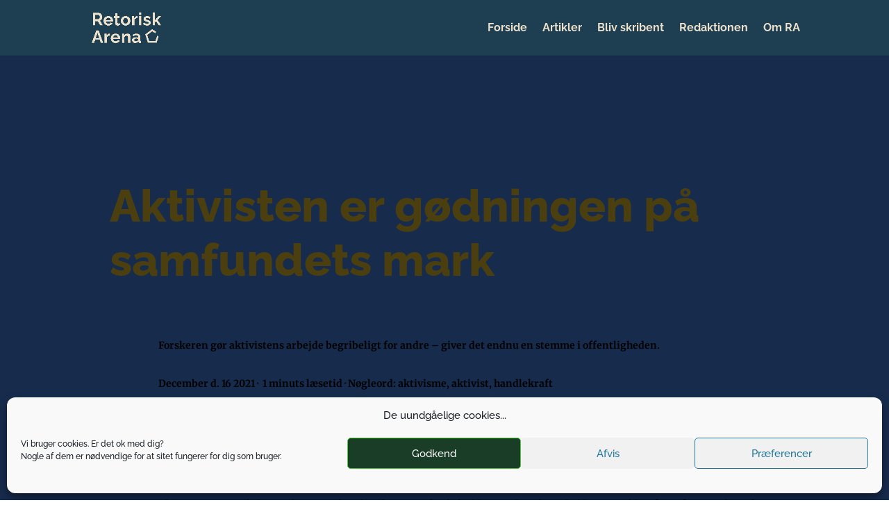

--- FILE ---
content_type: text/html; charset=UTF-8
request_url: https://www.retoriskarena.dk/project/hv-aktivisme-gruppe-1-mtmp/
body_size: 37609
content:
<!DOCTYPE html><html lang="da-DK"><head><meta charset="UTF-8" /><meta http-equiv="X-UA-Compatible" content="IE=edge"><link rel="pingback" href="https://www.retoriskarena.dk/xmlrpc.php" /> <script defer src="[data-uri]"></script> <title>HV aktivisme, gruppe 1 (MTMP) | Retorisk Arena</title><link rel="preconnect" href="https://fonts.gstatic.com" crossorigin /><style id="et-builder-googlefonts-cached-inline">/* Original: https://fonts.googleapis.com/css?family=Raleway:100,200,300,regular,500,600,700,800,900,100italic,200italic,300italic,italic,500italic,600italic,700italic,800italic,900italic|Merriweather:300,300italic,regular,italic,700,700italic,900,900italic&#038;subset=latin,latin-ext&#038;display=swap *//* User Agent: Mozilla/5.0 (Unknown; Linux x86_64) AppleWebKit/538.1 (KHTML, like Gecko) Safari/538.1 Daum/4.1 */@font-face {font-family: 'Merriweather';font-style: italic;font-weight: 300;font-stretch: normal;font-display: swap;src: url(https://fonts.gstatic.com/s/merriweather/v33/u-4B0qyriQwlOrhSvowK_l5-eTxCVx0ZbwLvKH2Gk9hLmp0v5yA-xXPqCzLvPee1XYk_XSf-FmScUG35AvQ.ttf) format('truetype');}@font-face {font-family: 'Merriweather';font-style: italic;font-weight: 400;font-stretch: normal;font-display: swap;src: url(https://fonts.gstatic.com/s/merriweather/v33/u-4B0qyriQwlOrhSvowK_l5-eTxCVx0ZbwLvKH2Gk9hLmp0v5yA-xXPqCzLvPee1XYk_XSf-FmTCUG35AvQ.ttf) format('truetype');}@font-face {font-family: 'Merriweather';font-style: italic;font-weight: 700;font-stretch: normal;font-display: swap;src: url(https://fonts.gstatic.com/s/merriweather/v33/u-4B0qyriQwlOrhSvowK_l5-eTxCVx0ZbwLvKH2Gk9hLmp0v5yA-xXPqCzLvPee1XYk_XSf-FmQlV235AvQ.ttf) format('truetype');}@font-face {font-family: 'Merriweather';font-style: italic;font-weight: 900;font-stretch: normal;font-display: swap;src: url(https://fonts.gstatic.com/s/merriweather/v33/u-4B0qyriQwlOrhSvowK_l5-eTxCVx0ZbwLvKH2Gk9hLmp0v5yA-xXPqCzLvPee1XYk_XSf-FmRrV235AvQ.ttf) format('truetype');}@font-face {font-family: 'Merriweather';font-style: normal;font-weight: 300;font-stretch: normal;font-display: swap;src: url(https://fonts.gstatic.com/s/merriweather/v33/u-4D0qyriQwlOrhSvowK_l5UcA6zuSYEqOzpPe3HOZJ5eX1WtLaQwmYiScCmDxhtNOKl8yDrgCcaGl3w.ttf) format('truetype');}@font-face {font-family: 'Merriweather';font-style: normal;font-weight: 400;font-stretch: normal;font-display: swap;src: url(https://fonts.gstatic.com/s/merriweather/v33/u-4D0qyriQwlOrhSvowK_l5UcA6zuSYEqOzpPe3HOZJ5eX1WtLaQwmYiScCmDxhtNOKl8yDr3icaGl3w.ttf) format('truetype');}@font-face {font-family: 'Merriweather';font-style: normal;font-weight: 700;font-stretch: normal;font-display: swap;src: url(https://fonts.gstatic.com/s/merriweather/v33/u-4D0qyriQwlOrhSvowK_l5UcA6zuSYEqOzpPe3HOZJ5eX1WtLaQwmYiScCmDxhtNOKl8yDrOSAaGl3w.ttf) format('truetype');}@font-face {font-family: 'Merriweather';font-style: normal;font-weight: 900;font-stretch: normal;font-display: swap;src: url(https://fonts.gstatic.com/s/merriweather/v33/u-4D0qyriQwlOrhSvowK_l5UcA6zuSYEqOzpPe3HOZJ5eX1WtLaQwmYiScCmDxhtNOKl8yDrdyAaGl3w.ttf) format('truetype');}@font-face {font-family: 'Raleway';font-style: italic;font-weight: 100;font-display: swap;src: url(https://fonts.gstatic.com/s/raleway/v37/1Pt_g8zYS_SKggPNyCgSQamb1W0lwk4S4WjNDr0fJQ.ttf) format('truetype');}@font-face {font-family: 'Raleway';font-style: italic;font-weight: 200;font-display: swap;src: url(https://fonts.gstatic.com/s/raleway/v37/1Pt_g8zYS_SKggPNyCgSQamb1W0lwk4S4ejMDr0fJQ.ttf) format('truetype');}@font-face {font-family: 'Raleway';font-style: italic;font-weight: 300;font-display: swap;src: url(https://fonts.gstatic.com/s/raleway/v37/1Pt_g8zYS_SKggPNyCgSQamb1W0lwk4S4TbMDr0fJQ.ttf) format('truetype');}@font-face {font-family: 'Raleway';font-style: italic;font-weight: 400;font-display: swap;src: url(https://fonts.gstatic.com/s/raleway/v37/1Pt_g8zYS_SKggPNyCgSQamb1W0lwk4S4WjMDr0fJQ.ttf) format('truetype');}@font-face {font-family: 'Raleway';font-style: italic;font-weight: 500;font-display: swap;src: url(https://fonts.gstatic.com/s/raleway/v37/1Pt_g8zYS_SKggPNyCgSQamb1W0lwk4S4VrMDr0fJQ.ttf) format('truetype');}@font-face {font-family: 'Raleway';font-style: italic;font-weight: 600;font-display: swap;src: url(https://fonts.gstatic.com/s/raleway/v37/1Pt_g8zYS_SKggPNyCgSQamb1W0lwk4S4bbLDr0fJQ.ttf) format('truetype');}@font-face {font-family: 'Raleway';font-style: italic;font-weight: 700;font-display: swap;src: url(https://fonts.gstatic.com/s/raleway/v37/1Pt_g8zYS_SKggPNyCgSQamb1W0lwk4S4Y_LDr0fJQ.ttf) format('truetype');}@font-face {font-family: 'Raleway';font-style: italic;font-weight: 800;font-display: swap;src: url(https://fonts.gstatic.com/s/raleway/v37/1Pt_g8zYS_SKggPNyCgSQamb1W0lwk4S4ejLDr0fJQ.ttf) format('truetype');}@font-face {font-family: 'Raleway';font-style: italic;font-weight: 900;font-display: swap;src: url(https://fonts.gstatic.com/s/raleway/v37/1Pt_g8zYS_SKggPNyCgSQamb1W0lwk4S4cHLDr0fJQ.ttf) format('truetype');}@font-face {font-family: 'Raleway';font-style: normal;font-weight: 100;font-display: swap;src: url(https://fonts.gstatic.com/s/raleway/v37/1Ptxg8zYS_SKggPN4iEgvnHyvveLxVvao7CGPrQ.ttf) format('truetype');}@font-face {font-family: 'Raleway';font-style: normal;font-weight: 200;font-display: swap;src: url(https://fonts.gstatic.com/s/raleway/v37/1Ptxg8zYS_SKggPN4iEgvnHyvveLxVtaorCGPrQ.ttf) format('truetype');}@font-face {font-family: 'Raleway';font-style: normal;font-weight: 300;font-display: swap;src: url(https://fonts.gstatic.com/s/raleway/v37/1Ptxg8zYS_SKggPN4iEgvnHyvveLxVuEorCGPrQ.ttf) format('truetype');}@font-face {font-family: 'Raleway';font-style: normal;font-weight: 400;font-display: swap;src: url(https://fonts.gstatic.com/s/raleway/v37/1Ptxg8zYS_SKggPN4iEgvnHyvveLxVvaorCGPrQ.ttf) format('truetype');}@font-face {font-family: 'Raleway';font-style: normal;font-weight: 500;font-display: swap;src: url(https://fonts.gstatic.com/s/raleway/v37/1Ptxg8zYS_SKggPN4iEgvnHyvveLxVvoorCGPrQ.ttf) format('truetype');}@font-face {font-family: 'Raleway';font-style: normal;font-weight: 600;font-display: swap;src: url(https://fonts.gstatic.com/s/raleway/v37/1Ptxg8zYS_SKggPN4iEgvnHyvveLxVsEpbCGPrQ.ttf) format('truetype');}@font-face {font-family: 'Raleway';font-style: normal;font-weight: 700;font-display: swap;src: url(https://fonts.gstatic.com/s/raleway/v37/1Ptxg8zYS_SKggPN4iEgvnHyvveLxVs9pbCGPrQ.ttf) format('truetype');}@font-face {font-family: 'Raleway';font-style: normal;font-weight: 800;font-display: swap;src: url(https://fonts.gstatic.com/s/raleway/v37/1Ptxg8zYS_SKggPN4iEgvnHyvveLxVtapbCGPrQ.ttf) format('truetype');}@font-face {font-family: 'Raleway';font-style: normal;font-weight: 900;font-display: swap;src: url(https://fonts.gstatic.com/s/raleway/v37/1Ptxg8zYS_SKggPN4iEgvnHyvveLxVtzpbCGPrQ.ttf) format('truetype');}/* User Agent: Mozilla/5.0 (Windows NT 6.1; WOW64; rv:27.0) Gecko/20100101 Firefox/27.0 */@font-face {font-family: 'Merriweather';font-style: italic;font-weight: 300;font-stretch: normal;font-display: swap;src: url(https://fonts.gstatic.com/l/font?kit=u-4B0qyriQwlOrhSvowK_l5-eTxCVx0ZbwLvKH2Gk9hLmp0v5yA-xXPqCzLvPee1XYk_XSf-FmScUG35Avc&skey=899922b35e8afa66&v=v33) format('woff');}@font-face {font-family: 'Merriweather';font-style: italic;font-weight: 400;font-stretch: normal;font-display: swap;src: url(https://fonts.gstatic.com/l/font?kit=u-4B0qyriQwlOrhSvowK_l5-eTxCVx0ZbwLvKH2Gk9hLmp0v5yA-xXPqCzLvPee1XYk_XSf-FmTCUG35Avc&skey=899922b35e8afa66&v=v33) format('woff');}@font-face {font-family: 'Merriweather';font-style: italic;font-weight: 700;font-stretch: normal;font-display: swap;src: url(https://fonts.gstatic.com/l/font?kit=u-4B0qyriQwlOrhSvowK_l5-eTxCVx0ZbwLvKH2Gk9hLmp0v5yA-xXPqCzLvPee1XYk_XSf-FmQlV235Avc&skey=899922b35e8afa66&v=v33) format('woff');}@font-face {font-family: 'Merriweather';font-style: italic;font-weight: 900;font-stretch: normal;font-display: swap;src: url(https://fonts.gstatic.com/l/font?kit=u-4B0qyriQwlOrhSvowK_l5-eTxCVx0ZbwLvKH2Gk9hLmp0v5yA-xXPqCzLvPee1XYk_XSf-FmRrV235Avc&skey=899922b35e8afa66&v=v33) format('woff');}@font-face {font-family: 'Merriweather';font-style: normal;font-weight: 300;font-stretch: normal;font-display: swap;src: url(https://fonts.gstatic.com/l/font?kit=u-4D0qyriQwlOrhSvowK_l5UcA6zuSYEqOzpPe3HOZJ5eX1WtLaQwmYiScCmDxhtNOKl8yDrgCcaGl3z&skey=379c1eccf863c625&v=v33) format('woff');}@font-face {font-family: 'Merriweather';font-style: normal;font-weight: 400;font-stretch: normal;font-display: swap;src: url(https://fonts.gstatic.com/l/font?kit=u-4D0qyriQwlOrhSvowK_l5UcA6zuSYEqOzpPe3HOZJ5eX1WtLaQwmYiScCmDxhtNOKl8yDr3icaGl3z&skey=379c1eccf863c625&v=v33) format('woff');}@font-face {font-family: 'Merriweather';font-style: normal;font-weight: 700;font-stretch: normal;font-display: swap;src: url(https://fonts.gstatic.com/l/font?kit=u-4D0qyriQwlOrhSvowK_l5UcA6zuSYEqOzpPe3HOZJ5eX1WtLaQwmYiScCmDxhtNOKl8yDrOSAaGl3z&skey=379c1eccf863c625&v=v33) format('woff');}@font-face {font-family: 'Merriweather';font-style: normal;font-weight: 900;font-stretch: normal;font-display: swap;src: url(https://fonts.gstatic.com/l/font?kit=u-4D0qyriQwlOrhSvowK_l5UcA6zuSYEqOzpPe3HOZJ5eX1WtLaQwmYiScCmDxhtNOKl8yDrdyAaGl3z&skey=379c1eccf863c625&v=v33) format('woff');}@font-face {font-family: 'Raleway';font-style: italic;font-weight: 100;font-display: swap;src: url(https://fonts.gstatic.com/l/font?kit=1Pt_g8zYS_SKggPNyCgSQamb1W0lwk4S4WjNDr0fJg&skey=bf44ee29381a37b0&v=v37) format('woff');}@font-face {font-family: 'Raleway';font-style: italic;font-weight: 200;font-display: swap;src: url(https://fonts.gstatic.com/l/font?kit=1Pt_g8zYS_SKggPNyCgSQamb1W0lwk4S4ejMDr0fJg&skey=bf44ee29381a37b0&v=v37) format('woff');}@font-face {font-family: 'Raleway';font-style: italic;font-weight: 300;font-display: swap;src: url(https://fonts.gstatic.com/l/font?kit=1Pt_g8zYS_SKggPNyCgSQamb1W0lwk4S4TbMDr0fJg&skey=bf44ee29381a37b0&v=v37) format('woff');}@font-face {font-family: 'Raleway';font-style: italic;font-weight: 400;font-display: swap;src: url(https://fonts.gstatic.com/l/font?kit=1Pt_g8zYS_SKggPNyCgSQamb1W0lwk4S4WjMDr0fJg&skey=bf44ee29381a37b0&v=v37) format('woff');}@font-face {font-family: 'Raleway';font-style: italic;font-weight: 500;font-display: swap;src: url(https://fonts.gstatic.com/l/font?kit=1Pt_g8zYS_SKggPNyCgSQamb1W0lwk4S4VrMDr0fJg&skey=bf44ee29381a37b0&v=v37) format('woff');}@font-face {font-family: 'Raleway';font-style: italic;font-weight: 600;font-display: swap;src: url(https://fonts.gstatic.com/l/font?kit=1Pt_g8zYS_SKggPNyCgSQamb1W0lwk4S4bbLDr0fJg&skey=bf44ee29381a37b0&v=v37) format('woff');}@font-face {font-family: 'Raleway';font-style: italic;font-weight: 700;font-display: swap;src: url(https://fonts.gstatic.com/l/font?kit=1Pt_g8zYS_SKggPNyCgSQamb1W0lwk4S4Y_LDr0fJg&skey=bf44ee29381a37b0&v=v37) format('woff');}@font-face {font-family: 'Raleway';font-style: italic;font-weight: 800;font-display: swap;src: url(https://fonts.gstatic.com/l/font?kit=1Pt_g8zYS_SKggPNyCgSQamb1W0lwk4S4ejLDr0fJg&skey=bf44ee29381a37b0&v=v37) format('woff');}@font-face {font-family: 'Raleway';font-style: italic;font-weight: 900;font-display: swap;src: url(https://fonts.gstatic.com/l/font?kit=1Pt_g8zYS_SKggPNyCgSQamb1W0lwk4S4cHLDr0fJg&skey=bf44ee29381a37b0&v=v37) format('woff');}@font-face {font-family: 'Raleway';font-style: normal;font-weight: 100;font-display: swap;src: url(https://fonts.gstatic.com/l/font?kit=1Ptxg8zYS_SKggPN4iEgvnHyvveLxVvao7CGPrc&skey=30a27f2564731c64&v=v37) format('woff');}@font-face {font-family: 'Raleway';font-style: normal;font-weight: 200;font-display: swap;src: url(https://fonts.gstatic.com/l/font?kit=1Ptxg8zYS_SKggPN4iEgvnHyvveLxVtaorCGPrc&skey=30a27f2564731c64&v=v37) format('woff');}@font-face {font-family: 'Raleway';font-style: normal;font-weight: 300;font-display: swap;src: url(https://fonts.gstatic.com/l/font?kit=1Ptxg8zYS_SKggPN4iEgvnHyvveLxVuEorCGPrc&skey=30a27f2564731c64&v=v37) format('woff');}@font-face {font-family: 'Raleway';font-style: normal;font-weight: 400;font-display: swap;src: url(https://fonts.gstatic.com/l/font?kit=1Ptxg8zYS_SKggPN4iEgvnHyvveLxVvaorCGPrc&skey=30a27f2564731c64&v=v37) format('woff');}@font-face {font-family: 'Raleway';font-style: normal;font-weight: 500;font-display: swap;src: url(https://fonts.gstatic.com/l/font?kit=1Ptxg8zYS_SKggPN4iEgvnHyvveLxVvoorCGPrc&skey=30a27f2564731c64&v=v37) format('woff');}@font-face {font-family: 'Raleway';font-style: normal;font-weight: 600;font-display: swap;src: url(https://fonts.gstatic.com/l/font?kit=1Ptxg8zYS_SKggPN4iEgvnHyvveLxVsEpbCGPrc&skey=30a27f2564731c64&v=v37) format('woff');}@font-face {font-family: 'Raleway';font-style: normal;font-weight: 700;font-display: swap;src: url(https://fonts.gstatic.com/l/font?kit=1Ptxg8zYS_SKggPN4iEgvnHyvveLxVs9pbCGPrc&skey=30a27f2564731c64&v=v37) format('woff');}@font-face {font-family: 'Raleway';font-style: normal;font-weight: 800;font-display: swap;src: url(https://fonts.gstatic.com/l/font?kit=1Ptxg8zYS_SKggPN4iEgvnHyvveLxVtapbCGPrc&skey=30a27f2564731c64&v=v37) format('woff');}@font-face {font-family: 'Raleway';font-style: normal;font-weight: 900;font-display: swap;src: url(https://fonts.gstatic.com/l/font?kit=1Ptxg8zYS_SKggPN4iEgvnHyvveLxVtzpbCGPrc&skey=30a27f2564731c64&v=v37) format('woff');}/* User Agent: Mozilla/5.0 (Windows NT 6.3; rv:39.0) Gecko/20100101 Firefox/39.0 */@font-face {font-family: 'Merriweather';font-style: italic;font-weight: 300;font-stretch: normal;font-display: swap;src: url(https://fonts.gstatic.com/s/merriweather/v33/u-4B0qyriQwlOrhSvowK_l5-eTxCVx0ZbwLvKH2Gk9hLmp0v5yA-xXPqCzLvPee1XYk_XSf-FmScUG35AvE.woff2) format('woff2');}@font-face {font-family: 'Merriweather';font-style: italic;font-weight: 400;font-stretch: normal;font-display: swap;src: url(https://fonts.gstatic.com/s/merriweather/v33/u-4B0qyriQwlOrhSvowK_l5-eTxCVx0ZbwLvKH2Gk9hLmp0v5yA-xXPqCzLvPee1XYk_XSf-FmTCUG35AvE.woff2) format('woff2');}@font-face {font-family: 'Merriweather';font-style: italic;font-weight: 700;font-stretch: normal;font-display: swap;src: url(https://fonts.gstatic.com/s/merriweather/v33/u-4B0qyriQwlOrhSvowK_l5-eTxCVx0ZbwLvKH2Gk9hLmp0v5yA-xXPqCzLvPee1XYk_XSf-FmQlV235AvE.woff2) format('woff2');}@font-face {font-family: 'Merriweather';font-style: italic;font-weight: 900;font-stretch: normal;font-display: swap;src: url(https://fonts.gstatic.com/s/merriweather/v33/u-4B0qyriQwlOrhSvowK_l5-eTxCVx0ZbwLvKH2Gk9hLmp0v5yA-xXPqCzLvPee1XYk_XSf-FmRrV235AvE.woff2) format('woff2');}@font-face {font-family: 'Merriweather';font-style: normal;font-weight: 300;font-stretch: normal;font-display: swap;src: url(https://fonts.gstatic.com/s/merriweather/v33/u-4D0qyriQwlOrhSvowK_l5UcA6zuSYEqOzpPe3HOZJ5eX1WtLaQwmYiScCmDxhtNOKl8yDrgCcaGl31.woff2) format('woff2');}@font-face {font-family: 'Merriweather';font-style: normal;font-weight: 400;font-stretch: normal;font-display: swap;src: url(https://fonts.gstatic.com/s/merriweather/v33/u-4D0qyriQwlOrhSvowK_l5UcA6zuSYEqOzpPe3HOZJ5eX1WtLaQwmYiScCmDxhtNOKl8yDr3icaGl31.woff2) format('woff2');}@font-face {font-family: 'Merriweather';font-style: normal;font-weight: 700;font-stretch: normal;font-display: swap;src: url(https://fonts.gstatic.com/s/merriweather/v33/u-4D0qyriQwlOrhSvowK_l5UcA6zuSYEqOzpPe3HOZJ5eX1WtLaQwmYiScCmDxhtNOKl8yDrOSAaGl31.woff2) format('woff2');}@font-face {font-family: 'Merriweather';font-style: normal;font-weight: 900;font-stretch: normal;font-display: swap;src: url(https://fonts.gstatic.com/s/merriweather/v33/u-4D0qyriQwlOrhSvowK_l5UcA6zuSYEqOzpPe3HOZJ5eX1WtLaQwmYiScCmDxhtNOKl8yDrdyAaGl31.woff2) format('woff2');}@font-face {font-family: 'Raleway';font-style: italic;font-weight: 100;font-display: swap;src: url(https://fonts.gstatic.com/s/raleway/v37/1Pt_g8zYS_SKggPNyCgSQamb1W0lwk4S4WjNDr0fIA.woff2) format('woff2');}@font-face {font-family: 'Raleway';font-style: italic;font-weight: 200;font-display: swap;src: url(https://fonts.gstatic.com/s/raleway/v37/1Pt_g8zYS_SKggPNyCgSQamb1W0lwk4S4ejMDr0fIA.woff2) format('woff2');}@font-face {font-family: 'Raleway';font-style: italic;font-weight: 300;font-display: swap;src: url(https://fonts.gstatic.com/s/raleway/v37/1Pt_g8zYS_SKggPNyCgSQamb1W0lwk4S4TbMDr0fIA.woff2) format('woff2');}@font-face {font-family: 'Raleway';font-style: italic;font-weight: 400;font-display: swap;src: url(https://fonts.gstatic.com/s/raleway/v37/1Pt_g8zYS_SKggPNyCgSQamb1W0lwk4S4WjMDr0fIA.woff2) format('woff2');}@font-face {font-family: 'Raleway';font-style: italic;font-weight: 500;font-display: swap;src: url(https://fonts.gstatic.com/s/raleway/v37/1Pt_g8zYS_SKggPNyCgSQamb1W0lwk4S4VrMDr0fIA.woff2) format('woff2');}@font-face {font-family: 'Raleway';font-style: italic;font-weight: 600;font-display: swap;src: url(https://fonts.gstatic.com/s/raleway/v37/1Pt_g8zYS_SKggPNyCgSQamb1W0lwk4S4bbLDr0fIA.woff2) format('woff2');}@font-face {font-family: 'Raleway';font-style: italic;font-weight: 700;font-display: swap;src: url(https://fonts.gstatic.com/s/raleway/v37/1Pt_g8zYS_SKggPNyCgSQamb1W0lwk4S4Y_LDr0fIA.woff2) format('woff2');}@font-face {font-family: 'Raleway';font-style: italic;font-weight: 800;font-display: swap;src: url(https://fonts.gstatic.com/s/raleway/v37/1Pt_g8zYS_SKggPNyCgSQamb1W0lwk4S4ejLDr0fIA.woff2) format('woff2');}@font-face {font-family: 'Raleway';font-style: italic;font-weight: 900;font-display: swap;src: url(https://fonts.gstatic.com/s/raleway/v37/1Pt_g8zYS_SKggPNyCgSQamb1W0lwk4S4cHLDr0fIA.woff2) format('woff2');}@font-face {font-family: 'Raleway';font-style: normal;font-weight: 100;font-display: swap;src: url(https://fonts.gstatic.com/s/raleway/v37/1Ptxg8zYS_SKggPN4iEgvnHyvveLxVvao7CGPrE.woff2) format('woff2');}@font-face {font-family: 'Raleway';font-style: normal;font-weight: 200;font-display: swap;src: url(https://fonts.gstatic.com/s/raleway/v37/1Ptxg8zYS_SKggPN4iEgvnHyvveLxVtaorCGPrE.woff2) format('woff2');}@font-face {font-family: 'Raleway';font-style: normal;font-weight: 300;font-display: swap;src: url(https://fonts.gstatic.com/s/raleway/v37/1Ptxg8zYS_SKggPN4iEgvnHyvveLxVuEorCGPrE.woff2) format('woff2');}@font-face {font-family: 'Raleway';font-style: normal;font-weight: 400;font-display: swap;src: url(https://fonts.gstatic.com/s/raleway/v37/1Ptxg8zYS_SKggPN4iEgvnHyvveLxVvaorCGPrE.woff2) format('woff2');}@font-face {font-family: 'Raleway';font-style: normal;font-weight: 500;font-display: swap;src: url(https://fonts.gstatic.com/s/raleway/v37/1Ptxg8zYS_SKggPN4iEgvnHyvveLxVvoorCGPrE.woff2) format('woff2');}@font-face {font-family: 'Raleway';font-style: normal;font-weight: 600;font-display: swap;src: url(https://fonts.gstatic.com/s/raleway/v37/1Ptxg8zYS_SKggPN4iEgvnHyvveLxVsEpbCGPrE.woff2) format('woff2');}@font-face {font-family: 'Raleway';font-style: normal;font-weight: 700;font-display: swap;src: url(https://fonts.gstatic.com/s/raleway/v37/1Ptxg8zYS_SKggPN4iEgvnHyvveLxVs9pbCGPrE.woff2) format('woff2');}@font-face {font-family: 'Raleway';font-style: normal;font-weight: 800;font-display: swap;src: url(https://fonts.gstatic.com/s/raleway/v37/1Ptxg8zYS_SKggPN4iEgvnHyvveLxVtapbCGPrE.woff2) format('woff2');}@font-face {font-family: 'Raleway';font-style: normal;font-weight: 900;font-display: swap;src: url(https://fonts.gstatic.com/s/raleway/v37/1Ptxg8zYS_SKggPN4iEgvnHyvveLxVtzpbCGPrE.woff2) format('woff2');}</style><meta name='robots' content='max-image-preview:large' /> <script defer src="[data-uri]"></script><link rel='dns-prefetch' href='//fonts.googleapis.com' /><link rel="alternate" type="application/rss+xml" title="Retorisk Arena &raquo; Feed" href="https://www.retoriskarena.dk/feed/" /><link rel="alternate" type="application/rss+xml" title="Retorisk Arena &raquo;-kommentar-feed" href="https://www.retoriskarena.dk/comments/feed/" /> <script type="text/javascript" id="wpp-js" src="https://usercontent.one/wp/www.retoriskarena.dk/wp-content/plugins/wordpress-popular-posts/assets/js/wpp.min.js?ver=7.3.6" data-sampling="0" data-sampling-rate="100" data-api-url="https://www.retoriskarena.dk/wp-json/wordpress-popular-posts" data-post-id="1276" data-token="732fc0246a" data-lang="0" data-debug="0"></script> <link rel="alternate" type="application/rss+xml" title="Retorisk Arena &raquo; HV aktivisme, gruppe 1 (MTMP)-kommentar-feed" href="https://www.retoriskarena.dk/project/hv-aktivisme-gruppe-1-mtmp/feed/" /><link rel="alternate" title="oEmbed (JSON)" type="application/json+oembed" href="https://www.retoriskarena.dk/wp-json/oembed/1.0/embed?url=https%3A%2F%2Fwww.retoriskarena.dk%2Fproject%2Fhv-aktivisme-gruppe-1-mtmp%2F" /><link rel="alternate" title="oEmbed (XML)" type="text/xml+oembed" href="https://www.retoriskarena.dk/wp-json/oembed/1.0/embed?url=https%3A%2F%2Fwww.retoriskarena.dk%2Fproject%2Fhv-aktivisme-gruppe-1-mtmp%2F&#038;format=xml" /><meta content="Divi v.4.18.0" name="generator"/><style id='wp-img-auto-sizes-contain-inline-css' type='text/css'>img:is([sizes=auto i],[sizes^="auto," i]){contain-intrinsic-size:3000px 1500px}
/*# sourceURL=wp-img-auto-sizes-contain-inline-css */</style><link rel='stylesheet' id='sbi_styles-css' href='https://usercontent.one/wp/www.retoriskarena.dk/wp-content/plugins/instagram-feed/css/sbi-styles.min.css?ver=6.10.0' type='text/css' media='all' /><link rel='stylesheet' id='cff-css' href='https://usercontent.one/wp/www.retoriskarena.dk/wp-content/plugins/custom-facebook-feed/assets/css/cff-style.min.css?ver=4.3.4' type='text/css' media='all' /><link rel='stylesheet' id='sb-font-awesome-css' href='https://usercontent.one/wp/www.retoriskarena.dk/wp-content/plugins/custom-facebook-feed/assets/css/font-awesome.min.css?ver=4.7.0' type='text/css' media='all' /><link rel='stylesheet' id='cmplz-general-css' href='https://usercontent.one/wp/www.retoriskarena.dk/wp-content/plugins/complianz-gdpr/assets/css/cookieblocker.min.css?ver=1768513216' type='text/css' media='all' /><link rel='stylesheet' id='et_monarch-css-css' href='https://usercontent.one/wp/www.retoriskarena.dk/wp-content/plugins/monarch/css/style.css?ver=1.4.14' type='text/css' media='all' /><link rel='stylesheet' id='et-gf-open-sans-css' href='https://fonts.googleapis.com/css?family=Open+Sans:400,700' type='text/css' media='all' /><link rel='stylesheet' id='wordpress-popular-posts-css-css' href='https://usercontent.one/wp/www.retoriskarena.dk/wp-content/plugins/wordpress-popular-posts/assets/css/wpp.css?ver=7.3.6' type='text/css' media='all' /><style id='divi-style-inline-inline-css' type='text/css'>/*!
Theme Name: Divi
Theme URI: http://www.elegantthemes.com/gallery/divi/
Version: 4.18.0
Description: Smart. Flexible. Beautiful. Divi is the most powerful theme in our collection.
Author: Elegant Themes
Author URI: http://www.elegantthemes.com
License: GNU General Public License v2
License URI: http://www.gnu.org/licenses/gpl-2.0.html
*/

a,abbr,acronym,address,applet,b,big,blockquote,body,center,cite,code,dd,del,dfn,div,dl,dt,em,fieldset,font,form,h1,h2,h3,h4,h5,h6,html,i,iframe,img,ins,kbd,label,legend,li,object,ol,p,pre,q,s,samp,small,span,strike,strong,sub,sup,tt,u,ul,var{margin:0;padding:0;border:0;outline:0;font-size:100%;-ms-text-size-adjust:100%;-webkit-text-size-adjust:100%;vertical-align:baseline;background:transparent}body{line-height:1}ol,ul{list-style:none}blockquote,q{quotes:none}blockquote:after,blockquote:before,q:after,q:before{content:"";content:none}blockquote{margin:20px 0 30px;border-left:5px solid;padding-left:20px}:focus{outline:0}del{text-decoration:line-through}pre{overflow:auto;padding:10px}figure{margin:0}table{border-collapse:collapse;border-spacing:0}article,aside,footer,header,hgroup,nav,section{display:block}body{font-family:Open Sans,Arial,sans-serif;font-size:14px;color:#666;background-color:#fff;line-height:1.7em;font-weight:500;-webkit-font-smoothing:antialiased;-moz-osx-font-smoothing:grayscale}body.page-template-page-template-blank-php #page-container{padding-top:0!important}body.et_cover_background{background-size:cover!important;background-position:top!important;background-repeat:no-repeat!important;background-attachment:fixed}a{color:#2ea3f2}a,a:hover{text-decoration:none}p{padding-bottom:1em}p:not(.has-background):last-of-type{padding-bottom:0}p.et_normal_padding{padding-bottom:1em}strong{font-weight:700}cite,em,i{font-style:italic}code,pre{font-family:Courier New,monospace;margin-bottom:10px}ins{text-decoration:none}sub,sup{height:0;line-height:1;position:relative;vertical-align:baseline}sup{bottom:.8em}sub{top:.3em}dl{margin:0 0 1.5em}dl dt{font-weight:700}dd{margin-left:1.5em}blockquote p{padding-bottom:0}embed,iframe,object,video{max-width:100%}h1,h2,h3,h4,h5,h6{color:#333;padding-bottom:10px;line-height:1em;font-weight:500}h1 a,h2 a,h3 a,h4 a,h5 a,h6 a{color:inherit}h1{font-size:30px}h2{font-size:26px}h3{font-size:22px}h4{font-size:18px}h5{font-size:16px}h6{font-size:14px}input{-webkit-appearance:none}input[type=checkbox]{-webkit-appearance:checkbox}input[type=radio]{-webkit-appearance:radio}input.text,input.title,input[type=email],input[type=password],input[type=tel],input[type=text],select,textarea{background-color:#fff;border:1px solid #bbb;padding:2px;color:#4e4e4e}input.text:focus,input.title:focus,input[type=text]:focus,select:focus,textarea:focus{border-color:#2d3940;color:#3e3e3e}input.text,input.title,input[type=text],select,textarea{margin:0}textarea{padding:4px}button,input,select,textarea{font-family:inherit}img{max-width:100%;height:auto}.clear{clear:both}br.clear{margin:0;padding:0}.pagination{clear:both}#et_search_icon:hover,.et-social-icon a:hover,.et_password_protected_form .et_submit_button,.form-submit .et_pb_buttontton.alt.disabled,.nav-single a,.posted_in a{color:#2ea3f2}.et-search-form,blockquote{border-color:#2ea3f2}#main-content{background-color:#fff}.container{width:80%;max-width:1080px;margin:auto;position:relative}body:not(.et-tb) #main-content .container,body:not(.et-tb-has-header) #main-content .container{padding-top:58px}.et_full_width_page #main-content .container:before{display:none}.main_title{margin-bottom:20px}.et_password_protected_form .et_submit_button:hover,.form-submit .et_pb_button:hover{background:rgba(0,0,0,.05)}.et_button_icon_visible .et_pb_button{padding-right:2em;padding-left:.7em}.et_button_icon_visible .et_pb_button:after{opacity:1;margin-left:0}.et_button_left .et_pb_button:hover:after{left:.15em}.et_button_left .et_pb_button:after{margin-left:0;left:1em}.et_button_icon_visible.et_button_left .et_pb_button,.et_button_left .et_pb_button:hover,.et_button_left .et_pb_module .et_pb_button:hover{padding-left:2em;padding-right:.7em}.et_button_icon_visible.et_button_left .et_pb_button:after,.et_button_left .et_pb_button:hover:after{left:.15em}.et_password_protected_form .et_submit_button:hover,.form-submit .et_pb_button:hover{padding:.3em 1em}.et_button_no_icon .et_pb_button:after{display:none}.et_button_no_icon.et_button_icon_visible.et_button_left .et_pb_button,.et_button_no_icon.et_button_left .et_pb_button:hover,.et_button_no_icon .et_pb_button,.et_button_no_icon .et_pb_button:hover{padding:.3em 1em!important}.et_button_custom_icon .et_pb_button:after{line-height:1.7em}.et_button_custom_icon.et_button_icon_visible .et_pb_button:after,.et_button_custom_icon .et_pb_button:hover:after{margin-left:.3em}#left-area .post_format-post-format-gallery .wp-block-gallery:first-of-type{padding:0;margin-bottom:-16px}.entry-content table:not(.variations){border:1px solid #eee;margin:0 0 15px;text-align:left;width:100%}.entry-content thead th,.entry-content tr th{color:#555;font-weight:700;padding:9px 24px}.entry-content tr td{border-top:1px solid #eee;padding:6px 24px}#left-area ul,.entry-content ul,.et-l--body ul,.et-l--footer ul,.et-l--header ul{list-style-type:disc;padding:0 0 23px 1em;line-height:26px}#left-area ol,.entry-content ol,.et-l--body ol,.et-l--footer ol,.et-l--header ol{list-style-type:decimal;list-style-position:inside;padding:0 0 23px;line-height:26px}#left-area ul li ul,.entry-content ul li ol{padding:2px 0 2px 20px}#left-area ol li ul,.entry-content ol li ol,.et-l--body ol li ol,.et-l--footer ol li ol,.et-l--header ol li ol{padding:2px 0 2px 35px}#left-area ul.wp-block-gallery{display:-webkit-box;display:-ms-flexbox;display:flex;-ms-flex-wrap:wrap;flex-wrap:wrap;list-style-type:none;padding:0}#left-area ul.products{padding:0!important;line-height:1.7!important;list-style:none!important}.gallery-item a{display:block}.gallery-caption,.gallery-item a{width:90%}#wpadminbar{z-index:100001}#left-area .post-meta{font-size:14px;padding-bottom:15px}#left-area .post-meta a{text-decoration:none;color:#666}#left-area .et_featured_image{padding-bottom:7px}.single .post{padding-bottom:25px}body.single .et_audio_content{margin-bottom:-6px}.nav-single a{text-decoration:none;color:#2ea3f2;font-size:14px;font-weight:400}.nav-previous{float:left}.nav-next{float:right}.et_password_protected_form p input{background-color:#eee;border:none!important;width:100%!important;border-radius:0!important;font-size:14px;color:#999!important;padding:16px!important;-webkit-box-sizing:border-box;box-sizing:border-box}.et_password_protected_form label{display:none}.et_password_protected_form .et_submit_button{font-family:inherit;display:block;float:right;margin:8px auto 0;cursor:pointer}.post-password-required p.nocomments.container{max-width:100%}.post-password-required p.nocomments.container:before{display:none}.aligncenter,div.post .new-post .aligncenter{display:block;margin-left:auto;margin-right:auto}.wp-caption{border:1px solid #ddd;text-align:center;background-color:#f3f3f3;margin-bottom:10px;max-width:96%;padding:8px}.wp-caption.alignleft{margin:0 30px 20px 0}.wp-caption.alignright{margin:0 0 20px 30px}.wp-caption img{margin:0;padding:0;border:0}.wp-caption p.wp-caption-text{font-size:12px;padding:0 4px 5px;margin:0}.alignright{float:right}.alignleft{float:left}img.alignleft{display:inline;float:left;margin-right:15px}img.alignright{display:inline;float:right;margin-left:15px}.page.et_pb_pagebuilder_layout #main-content{background-color:transparent}body #main-content .et_builder_inner_content>h1,body #main-content .et_builder_inner_content>h2,body #main-content .et_builder_inner_content>h3,body #main-content .et_builder_inner_content>h4,body #main-content .et_builder_inner_content>h5,body #main-content .et_builder_inner_content>h6{line-height:1.4em}body #main-content .et_builder_inner_content>p{line-height:1.7em}.wp-block-pullquote{margin:20px 0 30px}.wp-block-pullquote.has-background blockquote{border-left:none}.wp-block-group.has-background{padding:1.5em 1.5em .5em}@media (min-width:981px){#left-area{width:79.125%;padding-bottom:23px}#main-content .container:before{content:"";position:absolute;top:0;height:100%;width:1px;background-color:#e2e2e2}.et_full_width_page #left-area,.et_no_sidebar #left-area{float:none;width:100%!important}.et_full_width_page #left-area{padding-bottom:0}.et_no_sidebar #main-content .container:before{display:none}}@media (max-width:980px){#page-container{padding-top:80px}.et-tb #page-container,.et-tb-has-header #page-container{padding-top:0!important}#left-area,#sidebar{width:100%!important}#main-content .container:before{display:none!important}.et_full_width_page .et_gallery_item:nth-child(4n+1){clear:none}}@media print{#page-container{padding-top:0!important}}#wp-admin-bar-et-use-visual-builder a:before{font-family:ETmodules!important;content:"\e625";font-size:30px!important;width:28px;margin-top:-3px;color:#974df3!important}#wp-admin-bar-et-use-visual-builder:hover a:before{color:#fff!important}#wp-admin-bar-et-use-visual-builder:hover a,#wp-admin-bar-et-use-visual-builder a:hover{transition:background-color .5s ease;-webkit-transition:background-color .5s ease;-moz-transition:background-color .5s ease;background-color:#7e3bd0!important;color:#fff!important}* html .clearfix,:first-child+html .clearfix{zoom:1}.iphone .et_pb_section_video_bg video::-webkit-media-controls-start-playback-button{display:none!important;-webkit-appearance:none}.et_mobile_device .et_pb_section_parallax .et_pb_parallax_css{background-attachment:scroll}.et-social-facebook a.icon:before{content:"\e093"}.et-social-twitter a.icon:before{content:"\e094"}.et-social-google-plus a.icon:before{content:"\e096"}.et-social-instagram a.icon:before{content:"\e09a"}.et-social-rss a.icon:before{content:"\e09e"}.ai1ec-single-event:after{content:" ";display:table;clear:both}.evcal_event_details .evcal_evdata_cell .eventon_details_shading_bot.eventon_details_shading_bot{z-index:3}.wp-block-divi-layout{margin-bottom:1em}*{-webkit-box-sizing:border-box;box-sizing:border-box}#et-info-email:before,#et-info-phone:before,#et_search_icon:before,.comment-reply-link:after,.et-cart-info span:before,.et-pb-arrow-next:before,.et-pb-arrow-prev:before,.et-social-icon a:before,.et_audio_container .mejs-playpause-button button:before,.et_audio_container .mejs-volume-button button:before,.et_overlay:before,.et_password_protected_form .et_submit_button:after,.et_pb_button:after,.et_pb_contact_reset:after,.et_pb_contact_submit:after,.et_pb_font_icon:before,.et_pb_newsletter_button:after,.et_pb_pricing_table_button:after,.et_pb_promo_button:after,.et_pb_testimonial:before,.et_pb_toggle_title:before,.form-submit .et_pb_button:after,.mobile_menu_bar:before,a.et_pb_more_button:after{font-family:ETmodules!important;speak:none;font-style:normal;font-weight:400;-webkit-font-feature-settings:normal;font-feature-settings:normal;font-variant:normal;text-transform:none;line-height:1;-webkit-font-smoothing:antialiased;-moz-osx-font-smoothing:grayscale;text-shadow:0 0;direction:ltr}.et-pb-icon,.et_pb_custom_button_icon.et_pb_button:after,.et_pb_login .et_pb_custom_button_icon.et_pb_button:after,.et_pb_woo_custom_button_icon .button.et_pb_custom_button_icon.et_pb_button:after,.et_pb_woo_custom_button_icon .button.et_pb_custom_button_icon.et_pb_button:hover:after{content:attr(data-icon)}.et-pb-icon{font-family:ETmodules;speak:none;font-weight:400;-webkit-font-feature-settings:normal;font-feature-settings:normal;font-variant:normal;text-transform:none;line-height:1;-webkit-font-smoothing:antialiased;font-size:96px;font-style:normal;display:inline-block;-webkit-box-sizing:border-box;box-sizing:border-box;direction:ltr}#et-ajax-saving{display:none;-webkit-transition:background .3s,-webkit-box-shadow .3s;transition:background .3s,-webkit-box-shadow .3s;transition:background .3s,box-shadow .3s;transition:background .3s,box-shadow .3s,-webkit-box-shadow .3s;-webkit-box-shadow:rgba(0,139,219,.247059) 0 0 60px;box-shadow:0 0 60px rgba(0,139,219,.247059);position:fixed;top:50%;left:50%;width:50px;height:50px;background:#fff;border-radius:50px;margin:-25px 0 0 -25px;z-index:999999;text-align:center}#et-ajax-saving img{margin:9px}.et-safe-mode-indicator,.et-safe-mode-indicator:focus,.et-safe-mode-indicator:hover{-webkit-box-shadow:0 5px 10px rgba(41,196,169,.15);box-shadow:0 5px 10px rgba(41,196,169,.15);background:#29c4a9;color:#fff;font-size:14px;font-weight:600;padding:12px;line-height:16px;border-radius:3px;position:fixed;bottom:30px;right:30px;z-index:999999;text-decoration:none;font-family:Open Sans,sans-serif;-webkit-font-smoothing:antialiased;-moz-osx-font-smoothing:grayscale}.et_pb_button{font-size:20px;font-weight:500;padding:.3em 1em;line-height:1.7em!important;background-color:transparent;background-size:cover;background-position:50%;background-repeat:no-repeat;border:2px solid;border-radius:3px;-webkit-transition-duration:.2s;transition-duration:.2s;-webkit-transition-property:all!important;transition-property:all!important}.et_pb_button,.et_pb_button_inner{position:relative}.et_pb_button:hover,.et_pb_module .et_pb_button:hover{border:2px solid transparent;padding:.3em 2em .3em .7em}.et_pb_button:hover{background-color:hsla(0,0%,100%,.2)}.et_pb_bg_layout_light.et_pb_button:hover,.et_pb_bg_layout_light .et_pb_button:hover{background-color:rgba(0,0,0,.05)}.et_pb_button:after,.et_pb_button:before{font-size:32px;line-height:1em;content:"\35";opacity:0;position:absolute;margin-left:-1em;-webkit-transition:all .2s;transition:all .2s;text-transform:none;-webkit-font-feature-settings:"kern" off;font-feature-settings:"kern" off;font-variant:none;font-style:normal;font-weight:400;text-shadow:none}.et_pb_button.et_hover_enabled:hover:after,.et_pb_button.et_pb_hovered:hover:after{-webkit-transition:none!important;transition:none!important}.et_pb_button:before{display:none}.et_pb_button:hover:after{opacity:1;margin-left:0}.et_pb_column_1_3 h1,.et_pb_column_1_4 h1,.et_pb_column_1_5 h1,.et_pb_column_1_6 h1,.et_pb_column_2_5 h1{font-size:26px}.et_pb_column_1_3 h2,.et_pb_column_1_4 h2,.et_pb_column_1_5 h2,.et_pb_column_1_6 h2,.et_pb_column_2_5 h2{font-size:23px}.et_pb_column_1_3 h3,.et_pb_column_1_4 h3,.et_pb_column_1_5 h3,.et_pb_column_1_6 h3,.et_pb_column_2_5 h3{font-size:20px}.et_pb_column_1_3 h4,.et_pb_column_1_4 h4,.et_pb_column_1_5 h4,.et_pb_column_1_6 h4,.et_pb_column_2_5 h4{font-size:18px}.et_pb_column_1_3 h5,.et_pb_column_1_4 h5,.et_pb_column_1_5 h5,.et_pb_column_1_6 h5,.et_pb_column_2_5 h5{font-size:16px}.et_pb_column_1_3 h6,.et_pb_column_1_4 h6,.et_pb_column_1_5 h6,.et_pb_column_1_6 h6,.et_pb_column_2_5 h6{font-size:15px}.et_pb_bg_layout_dark,.et_pb_bg_layout_dark h1,.et_pb_bg_layout_dark h2,.et_pb_bg_layout_dark h3,.et_pb_bg_layout_dark h4,.et_pb_bg_layout_dark h5,.et_pb_bg_layout_dark h6{color:#fff!important}.et_pb_module.et_pb_text_align_left{text-align:left}.et_pb_module.et_pb_text_align_center{text-align:center}.et_pb_module.et_pb_text_align_right{text-align:right}.et_pb_module.et_pb_text_align_justified{text-align:justify}.clearfix:after{visibility:hidden;display:block;font-size:0;content:" ";clear:both;height:0}.et_pb_bg_layout_light .et_pb_more_button{color:#2ea3f2}.et_builder_inner_content{position:relative;z-index:1}header .et_builder_inner_content{z-index:2}.et_pb_css_mix_blend_mode_passthrough{mix-blend-mode:unset!important}.et_pb_image_container{margin:-20px -20px 29px}.et_pb_module_inner{position:relative}.et_hover_enabled_preview{z-index:2}.et_hover_enabled:hover{position:relative;z-index:2}.et_pb_all_tabs,.et_pb_module,.et_pb_posts_nav a,.et_pb_tab,.et_pb_with_background{position:relative;background-size:cover;background-position:50%;background-repeat:no-repeat}.et_pb_background_mask,.et_pb_background_pattern{bottom:0;left:0;position:absolute;right:0;top:0}.et_pb_background_mask{background-size:calc(100% + 2px) calc(100% + 2px);background-repeat:no-repeat;background-position:50%;overflow:hidden}.et_pb_background_pattern{background-position:0 0;background-repeat:repeat}.et_pb_with_border{position:relative;border:0 solid #333}.post-password-required .et_pb_row{padding:0;width:100%}.post-password-required .et_password_protected_form{min-height:0}body.et_pb_pagebuilder_layout.et_pb_show_title .post-password-required .et_password_protected_form h1,body:not(.et_pb_pagebuilder_layout) .post-password-required .et_password_protected_form h1{display:none}.et_pb_no_bg{padding:0!important}.et_overlay.et_pb_inline_icon:before,.et_pb_inline_icon:before{content:attr(data-icon)}.et_pb_more_button{color:inherit;text-shadow:none;text-decoration:none;display:inline-block;margin-top:20px}.et_parallax_bg_wrap{overflow:hidden;position:absolute;top:0;right:0;bottom:0;left:0}.et_parallax_bg{background-repeat:no-repeat;background-position:top;background-size:cover;position:absolute;bottom:0;left:0;width:100%;height:100%;display:block}.et_parallax_bg.et_parallax_bg__hover,.et_parallax_bg.et_parallax_bg_phone,.et_parallax_bg.et_parallax_bg_tablet,.et_parallax_gradient.et_parallax_gradient__hover,.et_parallax_gradient.et_parallax_gradient_phone,.et_parallax_gradient.et_parallax_gradient_tablet,.et_pb_section_parallax_hover:hover .et_parallax_bg:not(.et_parallax_bg__hover),.et_pb_section_parallax_hover:hover .et_parallax_gradient:not(.et_parallax_gradient__hover){display:none}.et_pb_section_parallax_hover:hover .et_parallax_bg.et_parallax_bg__hover,.et_pb_section_parallax_hover:hover .et_parallax_gradient.et_parallax_gradient__hover{display:block}.et_parallax_gradient{bottom:0;display:block;left:0;position:absolute;right:0;top:0}.et_pb_module.et_pb_section_parallax,.et_pb_posts_nav a.et_pb_section_parallax,.et_pb_tab.et_pb_section_parallax{position:relative}.et_pb_section_parallax .et_pb_parallax_css,.et_pb_slides .et_parallax_bg.et_pb_parallax_css{background-attachment:fixed}body.et-bfb .et_pb_section_parallax .et_pb_parallax_css,body.et-bfb .et_pb_slides .et_parallax_bg.et_pb_parallax_css{background-attachment:scroll;bottom:auto}.et_pb_section_parallax.et_pb_column .et_pb_module,.et_pb_section_parallax.et_pb_row .et_pb_column,.et_pb_section_parallax.et_pb_row .et_pb_module{z-index:9;position:relative}.et_pb_more_button:hover:after{opacity:1;margin-left:0}.et_pb_preload .et_pb_section_video_bg,.et_pb_preload>div{visibility:hidden}.et_pb_preload,.et_pb_section.et_pb_section_video.et_pb_preload{position:relative;background:#464646!important}.et_pb_preload:before{content:"";position:absolute;top:50%;left:50%;background:url(https://usercontent.one/wp/www.retoriskarena.dk/wp-content/themes/Divi/includes/builder/styles/images/preloader.gif) no-repeat;border-radius:32px;width:32px;height:32px;margin:-16px 0 0 -16px}.box-shadow-overlay{position:absolute;top:0;left:0;width:100%;height:100%;z-index:10;pointer-events:none}.et_pb_section>.box-shadow-overlay~.et_pb_row{z-index:11}body.safari .section_has_divider{will-change:transform}.et_pb_row>.box-shadow-overlay{z-index:8}.has-box-shadow-overlay{position:relative}.et_clickable{cursor:pointer}.screen-reader-text{border:0;clip:rect(1px,1px,1px,1px);-webkit-clip-path:inset(50%);clip-path:inset(50%);height:1px;margin:-1px;overflow:hidden;padding:0;position:absolute!important;width:1px;word-wrap:normal!important}.et_multi_view_hidden,.et_multi_view_hidden_image{display:none!important}@keyframes multi-view-image-fade{0%{opacity:0}10%{opacity:.1}20%{opacity:.2}30%{opacity:.3}40%{opacity:.4}50%{opacity:.5}60%{opacity:.6}70%{opacity:.7}80%{opacity:.8}90%{opacity:.9}to{opacity:1}}.et_multi_view_image__loading{visibility:hidden}.et_multi_view_image__loaded{-webkit-animation:multi-view-image-fade .5s;animation:multi-view-image-fade .5s}#et-pb-motion-effects-offset-tracker{visibility:hidden!important;opacity:0;position:absolute;top:0;left:0}.et-pb-before-scroll-animation{opacity:0}header.et-l.et-l--header:after{clear:both;display:block;content:""}.et_pb_module{-webkit-animation-timing-function:linear;animation-timing-function:linear;-webkit-animation-duration:.2s;animation-duration:.2s}@-webkit-keyframes fadeBottom{0%{opacity:0;-webkit-transform:translateY(10%);transform:translateY(10%)}to{opacity:1;-webkit-transform:translateY(0);transform:translateY(0)}}@keyframes fadeBottom{0%{opacity:0;-webkit-transform:translateY(10%);transform:translateY(10%)}to{opacity:1;-webkit-transform:translateY(0);transform:translateY(0)}}@-webkit-keyframes fadeLeft{0%{opacity:0;-webkit-transform:translateX(-10%);transform:translateX(-10%)}to{opacity:1;-webkit-transform:translateX(0);transform:translateX(0)}}@keyframes fadeLeft{0%{opacity:0;-webkit-transform:translateX(-10%);transform:translateX(-10%)}to{opacity:1;-webkit-transform:translateX(0);transform:translateX(0)}}@-webkit-keyframes fadeRight{0%{opacity:0;-webkit-transform:translateX(10%);transform:translateX(10%)}to{opacity:1;-webkit-transform:translateX(0);transform:translateX(0)}}@keyframes fadeRight{0%{opacity:0;-webkit-transform:translateX(10%);transform:translateX(10%)}to{opacity:1;-webkit-transform:translateX(0);transform:translateX(0)}}@-webkit-keyframes fadeTop{0%{opacity:0;-webkit-transform:translateY(-10%);transform:translateY(-10%)}to{opacity:1;-webkit-transform:translateX(0);transform:translateX(0)}}@keyframes fadeTop{0%{opacity:0;-webkit-transform:translateY(-10%);transform:translateY(-10%)}to{opacity:1;-webkit-transform:translateX(0);transform:translateX(0)}}@-webkit-keyframes fadeIn{0%{opacity:0}to{opacity:1}}@keyframes fadeIn{0%{opacity:0}to{opacity:1}}.et-waypoint:not(.et_pb_counters){opacity:0}@media (min-width:981px){.et_pb_section.et_section_specialty div.et_pb_row .et_pb_column .et_pb_column .et_pb_module.et-last-child,.et_pb_section.et_section_specialty div.et_pb_row .et_pb_column .et_pb_column .et_pb_module:last-child,.et_pb_section.et_section_specialty div.et_pb_row .et_pb_column .et_pb_row_inner .et_pb_column .et_pb_module.et-last-child,.et_pb_section.et_section_specialty div.et_pb_row .et_pb_column .et_pb_row_inner .et_pb_column .et_pb_module:last-child,.et_pb_section div.et_pb_row .et_pb_column .et_pb_module.et-last-child,.et_pb_section div.et_pb_row .et_pb_column .et_pb_module:last-child{margin-bottom:0}}@media (max-width:980px){.et_overlay.et_pb_inline_icon_tablet:before,.et_pb_inline_icon_tablet:before{content:attr(data-icon-tablet)}.et_parallax_bg.et_parallax_bg_tablet_exist,.et_parallax_gradient.et_parallax_gradient_tablet_exist{display:none}.et_parallax_bg.et_parallax_bg_tablet,.et_parallax_gradient.et_parallax_gradient_tablet{display:block}.et_pb_column .et_pb_module{margin-bottom:30px}.et_pb_row .et_pb_column .et_pb_module.et-last-child,.et_pb_row .et_pb_column .et_pb_module:last-child,.et_section_specialty .et_pb_row .et_pb_column .et_pb_module.et-last-child,.et_section_specialty .et_pb_row .et_pb_column .et_pb_module:last-child{margin-bottom:0}.et_pb_more_button{display:inline-block!important}.et_pb_bg_layout_light_tablet.et_pb_button,.et_pb_bg_layout_light_tablet.et_pb_module.et_pb_button,.et_pb_bg_layout_light_tablet .et_pb_more_button{color:#2ea3f2}.et_pb_bg_layout_light_tablet .et_pb_forgot_password a{color:#666}.et_pb_bg_layout_light_tablet h1,.et_pb_bg_layout_light_tablet h2,.et_pb_bg_layout_light_tablet h3,.et_pb_bg_layout_light_tablet h4,.et_pb_bg_layout_light_tablet h5,.et_pb_bg_layout_light_tablet h6{color:#333!important}.et_pb_module .et_pb_bg_layout_light_tablet.et_pb_button{color:#2ea3f2!important}.et_pb_bg_layout_light_tablet{color:#666!important}.et_pb_bg_layout_dark_tablet,.et_pb_bg_layout_dark_tablet h1,.et_pb_bg_layout_dark_tablet h2,.et_pb_bg_layout_dark_tablet h3,.et_pb_bg_layout_dark_tablet h4,.et_pb_bg_layout_dark_tablet h5,.et_pb_bg_layout_dark_tablet h6{color:#fff!important}.et_pb_bg_layout_dark_tablet.et_pb_button,.et_pb_bg_layout_dark_tablet.et_pb_module.et_pb_button,.et_pb_bg_layout_dark_tablet .et_pb_more_button{color:inherit}.et_pb_bg_layout_dark_tablet .et_pb_forgot_password a{color:#fff}.et_pb_module.et_pb_text_align_left-tablet{text-align:left}.et_pb_module.et_pb_text_align_center-tablet{text-align:center}.et_pb_module.et_pb_text_align_right-tablet{text-align:right}.et_pb_module.et_pb_text_align_justified-tablet{text-align:justify}}@media (max-width:767px){.et_pb_more_button{display:inline-block!important}.et_overlay.et_pb_inline_icon_phone:before,.et_pb_inline_icon_phone:before{content:attr(data-icon-phone)}.et_parallax_bg.et_parallax_bg_phone_exist,.et_parallax_gradient.et_parallax_gradient_phone_exist{display:none}.et_parallax_bg.et_parallax_bg_phone,.et_parallax_gradient.et_parallax_gradient_phone{display:block}.et-hide-mobile{display:none!important}.et_pb_bg_layout_light_phone.et_pb_button,.et_pb_bg_layout_light_phone.et_pb_module.et_pb_button,.et_pb_bg_layout_light_phone .et_pb_more_button{color:#2ea3f2}.et_pb_bg_layout_light_phone .et_pb_forgot_password a{color:#666}.et_pb_bg_layout_light_phone h1,.et_pb_bg_layout_light_phone h2,.et_pb_bg_layout_light_phone h3,.et_pb_bg_layout_light_phone h4,.et_pb_bg_layout_light_phone h5,.et_pb_bg_layout_light_phone h6{color:#333!important}.et_pb_module .et_pb_bg_layout_light_phone.et_pb_button{color:#2ea3f2!important}.et_pb_bg_layout_light_phone{color:#666!important}.et_pb_bg_layout_dark_phone,.et_pb_bg_layout_dark_phone h1,.et_pb_bg_layout_dark_phone h2,.et_pb_bg_layout_dark_phone h3,.et_pb_bg_layout_dark_phone h4,.et_pb_bg_layout_dark_phone h5,.et_pb_bg_layout_dark_phone h6{color:#fff!important}.et_pb_bg_layout_dark_phone.et_pb_button,.et_pb_bg_layout_dark_phone.et_pb_module.et_pb_button,.et_pb_bg_layout_dark_phone .et_pb_more_button{color:inherit}.et_pb_module .et_pb_bg_layout_dark_phone.et_pb_button{color:#fff!important}.et_pb_bg_layout_dark_phone .et_pb_forgot_password a{color:#fff}.et_pb_module.et_pb_text_align_left-phone{text-align:left}.et_pb_module.et_pb_text_align_center-phone{text-align:center}.et_pb_module.et_pb_text_align_right-phone{text-align:right}.et_pb_module.et_pb_text_align_justified-phone{text-align:justify}}@media (max-width:479px){a.et_pb_more_button{display:block}}@media (min-width:768px) and (max-width:980px){[data-et-multi-view-load-tablet-hidden=true]:not(.et_multi_view_swapped){display:none!important}}@media (max-width:767px){[data-et-multi-view-load-phone-hidden=true]:not(.et_multi_view_swapped){display:none!important}}.et_pb_menu.et_pb_menu--style-inline_centered_logo .et_pb_menu__menu nav ul{-webkit-box-pack:center;-ms-flex-pack:center;justify-content:center}@-webkit-keyframes multi-view-image-fade{0%{-webkit-transform:scale(1);transform:scale(1);opacity:1}50%{-webkit-transform:scale(1.01);transform:scale(1.01);opacity:1}to{-webkit-transform:scale(1);transform:scale(1);opacity:1}}
/*# sourceURL=divi-style-inline-inline-css */</style><style id='divi-dynamic-critical-inline-css' type='text/css'>@font-face{font-family:ETmodules;font-display:block;src:url(//www.retoriskarena.dk/wp-content/themes/Divi/core/admin/fonts/modules/all/modules.eot);src:url(//www.retoriskarena.dk/wp-content/themes/Divi/core/admin/fonts/modules/all/modules.eot?#iefix) format("embedded-opentype"),url(//www.retoriskarena.dk/wp-content/themes/Divi/core/admin/fonts/modules/all/modules.ttf) format("truetype"),url(//www.retoriskarena.dk/wp-content/themes/Divi/core/admin/fonts/modules/all/modules.woff) format("woff"),url(//www.retoriskarena.dk/wp-content/themes/Divi/core/admin/fonts/modules/all/modules.svg#ETmodules) format("svg");font-weight:400;font-style:normal}
.et_pb_post{margin-bottom:60px;word-wrap:break-word}.et_pb_fullwidth_post_content.et_pb_with_border img,.et_pb_post_content.et_pb_with_border img,.et_pb_with_border .et_pb_post .et_pb_slides,.et_pb_with_border .et_pb_post img:not(.woocommerce-placeholder),.et_pb_with_border.et_pb_posts .et_pb_post,.et_pb_with_border.et_pb_posts_nav span.nav-next a,.et_pb_with_border.et_pb_posts_nav span.nav-previous a{border:0 solid #333}.et_pb_post .entry-content{padding-top:30px}.et_pb_post .entry-featured-image-url{display:block;position:relative;margin-bottom:30px}.et_pb_post .entry-title a,.et_pb_post h2 a{text-decoration:none}.et_pb_post .post-meta{font-size:14px;margin-bottom:6px}.et_pb_post .more,.et_pb_post .post-meta a{text-decoration:none}.et_pb_post .more{color:#82c0c7}.et_pb_posts a.more-link{clear:both;display:block}.et_pb_posts .et_pb_post{position:relative}.et_pb_has_overlay.et_pb_post .et_pb_image_container a{display:block;position:relative;overflow:hidden}.et_pb_image_container img,.et_pb_post a img{vertical-align:bottom;max-width:100%}@media (min-width:981px) and (max-width:1100px){.et_pb_post{margin-bottom:42px}}@media (max-width:980px){.et_pb_post{margin-bottom:42px}.et_pb_bg_layout_light_tablet .et_pb_post .post-meta,.et_pb_bg_layout_light_tablet .et_pb_post .post-meta a,.et_pb_bg_layout_light_tablet .et_pb_post p{color:#666}.et_pb_bg_layout_dark_tablet .et_pb_post .post-meta,.et_pb_bg_layout_dark_tablet .et_pb_post .post-meta a,.et_pb_bg_layout_dark_tablet .et_pb_post p{color:inherit}.et_pb_bg_layout_dark_tablet .comment_postinfo a,.et_pb_bg_layout_dark_tablet .comment_postinfo span{color:#fff}}@media (max-width:767px){.et_pb_post{margin-bottom:42px}.et_pb_post>h2{font-size:18px}.et_pb_bg_layout_light_phone .et_pb_post .post-meta,.et_pb_bg_layout_light_phone .et_pb_post .post-meta a,.et_pb_bg_layout_light_phone .et_pb_post p{color:#666}.et_pb_bg_layout_dark_phone .et_pb_post .post-meta,.et_pb_bg_layout_dark_phone .et_pb_post .post-meta a,.et_pb_bg_layout_dark_phone .et_pb_post p{color:inherit}.et_pb_bg_layout_dark_phone .comment_postinfo a,.et_pb_bg_layout_dark_phone .comment_postinfo span{color:#fff}}@media (max-width:479px){.et_pb_post{margin-bottom:42px}.et_pb_post h2{font-size:16px;padding-bottom:0}.et_pb_post .post-meta{color:#666;font-size:14px}}
@media (min-width:981px){.et_pb_gutters3 .et_pb_column,.et_pb_gutters3.et_pb_row .et_pb_column{margin-right:5.5%}.et_pb_gutters3 .et_pb_column_4_4,.et_pb_gutters3.et_pb_row .et_pb_column_4_4{width:100%}.et_pb_gutters3 .et_pb_column_4_4 .et_pb_module,.et_pb_gutters3.et_pb_row .et_pb_column_4_4 .et_pb_module{margin-bottom:2.75%}.et_pb_gutters3 .et_pb_column_3_4,.et_pb_gutters3.et_pb_row .et_pb_column_3_4{width:73.625%}.et_pb_gutters3 .et_pb_column_3_4 .et_pb_module,.et_pb_gutters3.et_pb_row .et_pb_column_3_4 .et_pb_module{margin-bottom:3.735%}.et_pb_gutters3 .et_pb_column_2_3,.et_pb_gutters3.et_pb_row .et_pb_column_2_3{width:64.833%}.et_pb_gutters3 .et_pb_column_2_3 .et_pb_module,.et_pb_gutters3.et_pb_row .et_pb_column_2_3 .et_pb_module{margin-bottom:4.242%}.et_pb_gutters3 .et_pb_column_3_5,.et_pb_gutters3.et_pb_row .et_pb_column_3_5{width:57.8%}.et_pb_gutters3 .et_pb_column_3_5 .et_pb_module,.et_pb_gutters3.et_pb_row .et_pb_column_3_5 .et_pb_module{margin-bottom:4.758%}.et_pb_gutters3 .et_pb_column_1_2,.et_pb_gutters3.et_pb_row .et_pb_column_1_2{width:47.25%}.et_pb_gutters3 .et_pb_column_1_2 .et_pb_module,.et_pb_gutters3.et_pb_row .et_pb_column_1_2 .et_pb_module{margin-bottom:5.82%}.et_pb_gutters3 .et_pb_column_2_5,.et_pb_gutters3.et_pb_row .et_pb_column_2_5{width:36.7%}.et_pb_gutters3 .et_pb_column_2_5 .et_pb_module,.et_pb_gutters3.et_pb_row .et_pb_column_2_5 .et_pb_module{margin-bottom:7.493%}.et_pb_gutters3 .et_pb_column_1_3,.et_pb_gutters3.et_pb_row .et_pb_column_1_3{width:29.6667%}.et_pb_gutters3 .et_pb_column_1_3 .et_pb_module,.et_pb_gutters3.et_pb_row .et_pb_column_1_3 .et_pb_module{margin-bottom:9.27%}.et_pb_gutters3 .et_pb_column_1_4,.et_pb_gutters3.et_pb_row .et_pb_column_1_4{width:20.875%}.et_pb_gutters3 .et_pb_column_1_4 .et_pb_module,.et_pb_gutters3.et_pb_row .et_pb_column_1_4 .et_pb_module{margin-bottom:13.174%}.et_pb_gutters3 .et_pb_column_1_5,.et_pb_gutters3.et_pb_row .et_pb_column_1_5{width:15.6%}.et_pb_gutters3 .et_pb_column_1_5 .et_pb_module,.et_pb_gutters3.et_pb_row .et_pb_column_1_5 .et_pb_module{margin-bottom:17.628%}.et_pb_gutters3 .et_pb_column_1_6,.et_pb_gutters3.et_pb_row .et_pb_column_1_6{width:12.0833%}.et_pb_gutters3 .et_pb_column_1_6 .et_pb_module,.et_pb_gutters3.et_pb_row .et_pb_column_1_6 .et_pb_module{margin-bottom:22.759%}.et_pb_gutters3 .et_full_width_page.woocommerce-page ul.products li.product{width:20.875%;margin-right:5.5%;margin-bottom:5.5%}.et_pb_gutters3.et_left_sidebar.woocommerce-page #main-content ul.products li.product,.et_pb_gutters3.et_right_sidebar.woocommerce-page #main-content ul.products li.product{width:28.353%;margin-right:7.47%}.et_pb_gutters3.et_left_sidebar.woocommerce-page #main-content ul.products.columns-1 li.product,.et_pb_gutters3.et_right_sidebar.woocommerce-page #main-content ul.products.columns-1 li.product{width:100%;margin-right:0}.et_pb_gutters3.et_left_sidebar.woocommerce-page #main-content ul.products.columns-2 li.product,.et_pb_gutters3.et_right_sidebar.woocommerce-page #main-content ul.products.columns-2 li.product{width:48%;margin-right:4%}.et_pb_gutters3.et_left_sidebar.woocommerce-page #main-content ul.products.columns-2 li:nth-child(2n+2),.et_pb_gutters3.et_right_sidebar.woocommerce-page #main-content ul.products.columns-2 li:nth-child(2n+2){margin-right:0}.et_pb_gutters3.et_left_sidebar.woocommerce-page #main-content ul.products.columns-2 li:nth-child(3n+1),.et_pb_gutters3.et_right_sidebar.woocommerce-page #main-content ul.products.columns-2 li:nth-child(3n+1){clear:none}}
#et-secondary-menu li,#top-menu li{word-wrap:break-word}.nav li ul,.et_mobile_menu{border-color:#2EA3F2}.mobile_menu_bar:before,.mobile_menu_bar:after,#top-menu li.current-menu-ancestor>a,#top-menu li.current-menu-item>a{color:#2EA3F2}#main-header{-webkit-transition:background-color 0.4s, color 0.4s, opacity 0.4s ease-in-out, -webkit-transform 0.4s;transition:background-color 0.4s, color 0.4s, opacity 0.4s ease-in-out, -webkit-transform 0.4s;transition:background-color 0.4s, color 0.4s, transform 0.4s, opacity 0.4s ease-in-out;transition:background-color 0.4s, color 0.4s, transform 0.4s, opacity 0.4s ease-in-out, -webkit-transform 0.4s}#main-header.et-disabled-animations *{-webkit-transition-duration:0s !important;transition-duration:0s !important}.container{text-align:left;position:relative}.et_fixed_nav.et_show_nav #page-container{padding-top:80px}.et_fixed_nav.et_show_nav.et-tb #page-container,.et_fixed_nav.et_show_nav.et-tb-has-header #page-container{padding-top:0 !important}.et_fixed_nav.et_show_nav.et_secondary_nav_enabled #page-container{padding-top:111px}.et_fixed_nav.et_show_nav.et_secondary_nav_enabled.et_header_style_centered #page-container{padding-top:177px}.et_fixed_nav.et_show_nav.et_header_style_centered #page-container{padding-top:147px}.et_fixed_nav #main-header{position:fixed}.et-cloud-item-editor #page-container{padding-top:0 !important}.et_header_style_left #et-top-navigation{padding-top:33px}.et_header_style_left #et-top-navigation nav>ul>li>a{padding-bottom:33px}.et_header_style_left .logo_container{position:absolute;height:100%;width:100%}.et_header_style_left #et-top-navigation .mobile_menu_bar{padding-bottom:24px}.et_hide_search_icon #et_top_search{display:none !important}#logo{width:auto;-webkit-transition:all 0.4s ease-in-out;transition:all 0.4s ease-in-out;margin-bottom:0;max-height:54%;display:inline-block;float:none;vertical-align:middle;-webkit-transform:translate3d(0, 0, 0)}.et_pb_svg_logo #logo{height:54%}.logo_container{-webkit-transition:all 0.4s ease-in-out;transition:all 0.4s ease-in-out}span.logo_helper{display:inline-block;height:100%;vertical-align:middle;width:0}.safari .centered-inline-logo-wrap{-webkit-transform:translate3d(0, 0, 0);-webkit-transition:all 0.4s ease-in-out;transition:all 0.4s ease-in-out}#et-define-logo-wrap img{width:100%}.gecko #et-define-logo-wrap.svg-logo{position:relative !important}#top-menu-nav,#top-menu{line-height:0}#et-top-navigation{font-weight:600}.et_fixed_nav #et-top-navigation{-webkit-transition:all 0.4s ease-in-out;transition:all 0.4s ease-in-out}.et-cart-info span:before{content:"\e07a";margin-right:10px;position:relative}nav#top-menu-nav,#top-menu,nav.et-menu-nav,.et-menu{float:left}#top-menu li{display:inline-block;font-size:14px;padding-right:22px}#top-menu>li:last-child{padding-right:0}.et_fullwidth_nav.et_non_fixed_nav.et_header_style_left #top-menu>li:last-child>ul.sub-menu{right:0}#top-menu a{color:rgba(0,0,0,0.6);text-decoration:none;display:block;position:relative;-webkit-transition:all 0.4s ease-in-out;transition:all 0.4s ease-in-out}#top-menu-nav>ul>li>a:hover{opacity:0.7;-webkit-transition:all 0.4s ease-in-out;transition:all 0.4s ease-in-out}#et_search_icon:before{content:"\55";font-size:17px;left:0;position:absolute;top:-3px}#et_search_icon:hover{cursor:pointer}#et_top_search{float:right;margin:3px 0 0 22px;position:relative;display:block;width:18px}#et_top_search.et_search_opened{position:absolute;width:100%}.et-search-form{top:0;bottom:0;right:0;position:absolute;z-index:1000;width:100%}.et-search-form input{width:90%;border:none;color:#333;position:absolute;top:0;bottom:0;right:30px;margin:auto;background:transparent}.et-search-form .et-search-field::-ms-clear{width:0;height:0;display:none}.et_search_form_container{-webkit-animation:none;animation:none;-o-animation:none}.container.et_search_form_container{position:relative;opacity:0;height:1px}.container.et_search_form_container.et_pb_search_visible{z-index:999;-webkit-animation:fadeInTop 1s 1 cubic-bezier(0.77, 0, 0.175, 1);animation:fadeInTop 1s 1 cubic-bezier(0.77, 0, 0.175, 1)}.et_pb_search_visible.et_pb_no_animation{opacity:1}.et_pb_search_form_hidden{-webkit-animation:fadeOutTop 1s 1 cubic-bezier(0.77, 0, 0.175, 1);animation:fadeOutTop 1s 1 cubic-bezier(0.77, 0, 0.175, 1)}span.et_close_search_field{display:block;width:30px;height:30px;z-index:99999;position:absolute;right:0;cursor:pointer;top:0;bottom:0;margin:auto}span.et_close_search_field:after{font-family:'ETmodules';content:'\4d';speak:none;font-weight:normal;font-variant:normal;text-transform:none;line-height:1;-webkit-font-smoothing:antialiased;font-size:32px;display:inline-block;-webkit-box-sizing:border-box;box-sizing:border-box}.container.et_menu_container{z-index:99}.container.et_search_form_container.et_pb_search_form_hidden{z-index:1 !important}.et_search_outer{width:100%;overflow:hidden;position:absolute;top:0}.container.et_pb_menu_hidden{z-index:-1}form.et-search-form{background:rgba(0,0,0,0) !important}input[type="search"]::-webkit-search-cancel-button{-webkit-appearance:none}.et-cart-info{color:inherit}#et-top-navigation .et-cart-info{float:left;margin:-2px 0 0 22px;font-size:16px}#et-top-navigation{float:right}#top-menu li li{padding:0 20px;margin:0}#top-menu li li a{padding:6px 20px;width:200px}.nav li.et-touch-hover>ul{opacity:1;visibility:visible}#top-menu .menu-item-has-children>a:first-child:after,#et-secondary-nav .menu-item-has-children>a:first-child:after{font-family:'ETmodules';content:"3";font-size:16px;position:absolute;right:0;top:0;font-weight:800}#top-menu .menu-item-has-children>a:first-child,#et-secondary-nav .menu-item-has-children>a:first-child{padding-right:20px}#top-menu li .menu-item-has-children>a:first-child{padding-right:40px}#top-menu li .menu-item-has-children>a:first-child:after{right:20px;top:6px}#top-menu li.mega-menu{position:inherit}#top-menu li.mega-menu>ul{padding:30px 20px;position:absolute !important;width:100%;left:0 !important}#top-menu li.mega-menu ul li{margin:0;float:left !important;display:block !important;padding:0 !important}#top-menu li.mega-menu>ul>li:nth-of-type(4n){clear:right}#top-menu li.mega-menu>ul>li:nth-of-type(4n+1){clear:left}#top-menu li.mega-menu ul li li{width:100%}#top-menu li.mega-menu li>ul{-webkit-animation:none !important;animation:none !important;padding:0px;border:none;left:auto;top:auto;width:90% !important;position:relative;-webkit-box-shadow:none;box-shadow:none}#top-menu li.mega-menu li ul{visibility:visible;opacity:1;display:none}#top-menu li.mega-menu.et-hover li ul{display:block}#top-menu li.mega-menu.et-hover>ul{opacity:1 !important;visibility:visible !important}#top-menu li.mega-menu>ul>li>a{width:90%;padding:0 20px 10px}#top-menu li.mega-menu>ul>li>a:first-child{padding-top:0 !important;font-weight:bold;border-bottom:1px solid rgba(0,0,0,0.03)}#top-menu li.mega-menu>ul>li>a:first-child:hover{background-color:transparent !important}#top-menu li.mega-menu li>a{width:100%}#top-menu li.mega-menu.mega-menu-parent li li,#top-menu li.mega-menu.mega-menu-parent li>a{width:100% !important}#top-menu li.mega-menu.mega-menu-parent li>.sub-menu{float:left;width:100% !important}#top-menu li.mega-menu>ul>li{width:25%;margin:0}#top-menu li.mega-menu.mega-menu-parent-3>ul>li{width:33.33%}#top-menu li.mega-menu.mega-menu-parent-2>ul>li{width:50%}#top-menu li.mega-menu.mega-menu-parent-1>ul>li{width:100%}#top-menu li.mega-menu .menu-item-has-children>a:first-child:after{display:none}#top-menu li.mega-menu>ul>li>ul>li{width:100%;margin:0}#et_mobile_nav_menu{float:right;display:none}.mobile_menu_bar{position:relative;display:block;line-height:0}.mobile_menu_bar:before,.et_toggle_slide_menu:after{content:"\61";font-size:32px;left:0;position:relative;top:0;cursor:pointer}.mobile_nav .select_page{display:none}.et_pb_menu_hidden #top-menu,.et_pb_menu_hidden #et_search_icon:before,.et_pb_menu_hidden .et-cart-info{opacity:0;-webkit-animation:fadeOutBottom 1s 1 cubic-bezier(0.77, 0, 0.175, 1);animation:fadeOutBottom 1s 1 cubic-bezier(0.77, 0, 0.175, 1)}.et_pb_menu_visible #top-menu,.et_pb_menu_visible #et_search_icon:before,.et_pb_menu_visible .et-cart-info{z-index:99;opacity:1;-webkit-animation:fadeInBottom 1s 1 cubic-bezier(0.77, 0, 0.175, 1);animation:fadeInBottom 1s 1 cubic-bezier(0.77, 0, 0.175, 1)}.et_pb_menu_hidden #top-menu,.et_pb_menu_hidden #et_search_icon:before,.et_pb_menu_hidden .mobile_menu_bar{opacity:0;-webkit-animation:fadeOutBottom 1s 1 cubic-bezier(0.77, 0, 0.175, 1);animation:fadeOutBottom 1s 1 cubic-bezier(0.77, 0, 0.175, 1)}.et_pb_menu_visible #top-menu,.et_pb_menu_visible #et_search_icon:before,.et_pb_menu_visible .mobile_menu_bar{z-index:99;opacity:1;-webkit-animation:fadeInBottom 1s 1 cubic-bezier(0.77, 0, 0.175, 1);animation:fadeInBottom 1s 1 cubic-bezier(0.77, 0, 0.175, 1)}.et_pb_no_animation #top-menu,.et_pb_no_animation #et_search_icon:before,.et_pb_no_animation .mobile_menu_bar,.et_pb_no_animation.et_search_form_container{animation:none !important;-o-animation:none !important;-webkit-animation:none !important;-moz-animation:none !important}body.admin-bar.et_fixed_nav #main-header{top:32px}body.et-wp-pre-3_8.admin-bar.et_fixed_nav #main-header{top:28px}body.et_fixed_nav.et_secondary_nav_enabled #main-header{top:30px}body.admin-bar.et_fixed_nav.et_secondary_nav_enabled #main-header{top:63px}@media all and (min-width: 981px){.et_hide_primary_logo #main-header:not(.et-fixed-header) .logo_container,.et_hide_fixed_logo #main-header.et-fixed-header .logo_container{height:0;opacity:0;-webkit-transition:all 0.4s ease-in-out;transition:all 0.4s ease-in-out}.et_hide_primary_logo #main-header:not(.et-fixed-header) .centered-inline-logo-wrap,.et_hide_fixed_logo #main-header.et-fixed-header .centered-inline-logo-wrap{height:0;opacity:0;padding:0}.et-animated-content#page-container{-webkit-transition:margin-top 0.4s ease-in-out;transition:margin-top 0.4s ease-in-out}.et_hide_nav #page-container{-webkit-transition:none;transition:none}.et_fullwidth_nav .et-search-form,.et_fullwidth_nav .et_close_search_field{right:30px}#main-header.et-fixed-header{-webkit-box-shadow:0 0 7px rgba(0,0,0,0.1) !important;box-shadow:0 0 7px rgba(0,0,0,0.1) !important}.et_header_style_left .et-fixed-header #et-top-navigation{padding-top:20px}.et_header_style_left .et-fixed-header #et-top-navigation nav>ul>li>a{padding-bottom:20px}.et_hide_nav.et_fixed_nav #main-header{opacity:0}.et_hide_nav.et_fixed_nav .et-fixed-header#main-header{-webkit-transform:translateY(0px) !important;transform:translateY(0px) !important;opacity:1}.et_hide_nav .centered-inline-logo-wrap,.et_hide_nav.et_fixed_nav #main-header,.et_hide_nav.et_fixed_nav #main-header,.et_hide_nav .centered-inline-logo-wrap{-webkit-transition-duration:.7s;transition-duration:.7s}.et_hide_nav #page-container{padding-top:0 !important}.et_primary_nav_dropdown_animation_fade #et-top-navigation ul li:hover>ul,.et_secondary_nav_dropdown_animation_fade #et-secondary-nav li:hover>ul{-webkit-transition:all .2s ease-in-out;transition:all .2s ease-in-out}.et_primary_nav_dropdown_animation_slide #et-top-navigation ul li:hover>ul,.et_secondary_nav_dropdown_animation_slide #et-secondary-nav li:hover>ul{-webkit-animation:fadeLeft .4s ease-in-out;animation:fadeLeft .4s ease-in-out}.et_primary_nav_dropdown_animation_expand #et-top-navigation ul li:hover>ul,.et_secondary_nav_dropdown_animation_expand #et-secondary-nav li:hover>ul{-webkit-transform-origin:0 0;transform-origin:0 0;-webkit-animation:Grow .4s ease-in-out;animation:Grow .4s ease-in-out;-webkit-backface-visibility:visible !important;backface-visibility:visible !important}.et_primary_nav_dropdown_animation_flip #et-top-navigation ul li ul li:hover>ul,.et_secondary_nav_dropdown_animation_flip #et-secondary-nav ul li:hover>ul{-webkit-animation:flipInX .6s ease-in-out;animation:flipInX .6s ease-in-out;-webkit-backface-visibility:visible !important;backface-visibility:visible !important}.et_primary_nav_dropdown_animation_flip #et-top-navigation ul li:hover>ul,.et_secondary_nav_dropdown_animation_flip #et-secondary-nav li:hover>ul{-webkit-animation:flipInY .6s ease-in-out;animation:flipInY .6s ease-in-out;-webkit-backface-visibility:visible !important;backface-visibility:visible !important}.et_fullwidth_nav #main-header .container{width:100%;max-width:100%;padding-right:32px;padding-left:30px}.et_non_fixed_nav.et_fullwidth_nav.et_header_style_left #main-header .container{padding-left:0}.et_non_fixed_nav.et_fullwidth_nav.et_header_style_left .logo_container{padding-left:30px}}@media all and (max-width: 980px){.et_fixed_nav.et_show_nav.et_secondary_nav_enabled #page-container,.et_fixed_nav.et_show_nav #page-container{padding-top:80px}.et_fixed_nav.et_show_nav.et-tb #page-container,.et_fixed_nav.et_show_nav.et-tb-has-header #page-container{padding-top:0 !important}.et_non_fixed_nav #page-container{padding-top:0}.et_fixed_nav.et_secondary_nav_only_menu.admin-bar #main-header{top:32px !important}.et_hide_mobile_logo #main-header .logo_container{display:none;opacity:0;-webkit-transition:all 0.4s ease-in-out;transition:all 0.4s ease-in-out}#top-menu{display:none}.et_hide_nav.et_fixed_nav #main-header{-webkit-transform:translateY(0px) !important;transform:translateY(0px) !important;opacity:1}#et-top-navigation{margin-right:0;-webkit-transition:none;transition:none}.et_fixed_nav #main-header{position:absolute}.et_header_style_left .et-fixed-header #et-top-navigation,.et_header_style_left #et-top-navigation{padding-top:24px;display:block}.et_fixed_nav #main-header{-webkit-transition:none;transition:none}.et_fixed_nav_temp #main-header{top:0 !important}#logo,.logo_container,#main-header,.container{-webkit-transition:none;transition:none}.et_header_style_left #logo{max-width:50%}#et_top_search{margin:0 35px 0 0;float:left}#et_search_icon:before{top:7px}.et_header_style_left .et-search-form{width:50% !important;max-width:50% !important}#et_mobile_nav_menu{display:block}#et-top-navigation .et-cart-info{margin-top:5px}}@media screen and (max-width: 782px){body.admin-bar.et_fixed_nav #main-header{top:46px}}@media all and (max-width: 767px){#et-top-navigation{margin-right:0}body.admin-bar.et_fixed_nav #main-header{top:46px}}@media all and (max-width: 479px){#et-top-navigation{margin-right:0}}@media print{#top-header,#main-header{position:relative !important;top:auto !important;right:auto !important;bottom:auto !important;left:auto !important}}
@-webkit-keyframes fadeOutTop{0%{opacity:1;-webkit-transform:translatey(0);transform:translatey(0)}to{opacity:0;-webkit-transform:translatey(-60%);transform:translatey(-60%)}}@keyframes fadeOutTop{0%{opacity:1;-webkit-transform:translatey(0);transform:translatey(0)}to{opacity:0;-webkit-transform:translatey(-60%);transform:translatey(-60%)}}@-webkit-keyframes fadeInTop{0%{opacity:0;-webkit-transform:translatey(-60%);transform:translatey(-60%)}to{opacity:1;-webkit-transform:translatey(0);transform:translatey(0)}}@keyframes fadeInTop{0%{opacity:0;-webkit-transform:translatey(-60%);transform:translatey(-60%)}to{opacity:1;-webkit-transform:translatey(0);transform:translatey(0)}}@-webkit-keyframes fadeInBottom{0%{opacity:0;-webkit-transform:translatey(60%);transform:translatey(60%)}to{opacity:1;-webkit-transform:translatey(0);transform:translatey(0)}}@keyframes fadeInBottom{0%{opacity:0;-webkit-transform:translatey(60%);transform:translatey(60%)}to{opacity:1;-webkit-transform:translatey(0);transform:translatey(0)}}@-webkit-keyframes fadeOutBottom{0%{opacity:1;-webkit-transform:translatey(0);transform:translatey(0)}to{opacity:0;-webkit-transform:translatey(60%);transform:translatey(60%)}}@keyframes fadeOutBottom{0%{opacity:1;-webkit-transform:translatey(0);transform:translatey(0)}to{opacity:0;-webkit-transform:translatey(60%);transform:translatey(60%)}}@-webkit-keyframes Grow{0%{opacity:0;-webkit-transform:scaleY(.5);transform:scaleY(.5)}to{opacity:1;-webkit-transform:scale(1);transform:scale(1)}}@keyframes Grow{0%{opacity:0;-webkit-transform:scaleY(.5);transform:scaleY(.5)}to{opacity:1;-webkit-transform:scale(1);transform:scale(1)}}/*!
	  * Animate.css - http://daneden.me/animate
	  * Licensed under the MIT license - http://opensource.org/licenses/MIT
	  * Copyright (c) 2015 Daniel Eden
	 */@-webkit-keyframes flipInX{0%{-webkit-transform:perspective(400px) rotateX(90deg);transform:perspective(400px) rotateX(90deg);-webkit-animation-timing-function:ease-in;animation-timing-function:ease-in;opacity:0}40%{-webkit-transform:perspective(400px) rotateX(-20deg);transform:perspective(400px) rotateX(-20deg);-webkit-animation-timing-function:ease-in;animation-timing-function:ease-in}60%{-webkit-transform:perspective(400px) rotateX(10deg);transform:perspective(400px) rotateX(10deg);opacity:1}80%{-webkit-transform:perspective(400px) rotateX(-5deg);transform:perspective(400px) rotateX(-5deg)}to{-webkit-transform:perspective(400px);transform:perspective(400px)}}@keyframes flipInX{0%{-webkit-transform:perspective(400px) rotateX(90deg);transform:perspective(400px) rotateX(90deg);-webkit-animation-timing-function:ease-in;animation-timing-function:ease-in;opacity:0}40%{-webkit-transform:perspective(400px) rotateX(-20deg);transform:perspective(400px) rotateX(-20deg);-webkit-animation-timing-function:ease-in;animation-timing-function:ease-in}60%{-webkit-transform:perspective(400px) rotateX(10deg);transform:perspective(400px) rotateX(10deg);opacity:1}80%{-webkit-transform:perspective(400px) rotateX(-5deg);transform:perspective(400px) rotateX(-5deg)}to{-webkit-transform:perspective(400px);transform:perspective(400px)}}@-webkit-keyframes flipInY{0%{-webkit-transform:perspective(400px) rotateY(90deg);transform:perspective(400px) rotateY(90deg);-webkit-animation-timing-function:ease-in;animation-timing-function:ease-in;opacity:0}40%{-webkit-transform:perspective(400px) rotateY(-20deg);transform:perspective(400px) rotateY(-20deg);-webkit-animation-timing-function:ease-in;animation-timing-function:ease-in}60%{-webkit-transform:perspective(400px) rotateY(10deg);transform:perspective(400px) rotateY(10deg);opacity:1}80%{-webkit-transform:perspective(400px) rotateY(-5deg);transform:perspective(400px) rotateY(-5deg)}to{-webkit-transform:perspective(400px);transform:perspective(400px)}}@keyframes flipInY{0%{-webkit-transform:perspective(400px) rotateY(90deg);transform:perspective(400px) rotateY(90deg);-webkit-animation-timing-function:ease-in;animation-timing-function:ease-in;opacity:0}40%{-webkit-transform:perspective(400px) rotateY(-20deg);transform:perspective(400px) rotateY(-20deg);-webkit-animation-timing-function:ease-in;animation-timing-function:ease-in}60%{-webkit-transform:perspective(400px) rotateY(10deg);transform:perspective(400px) rotateY(10deg);opacity:1}80%{-webkit-transform:perspective(400px) rotateY(-5deg);transform:perspective(400px) rotateY(-5deg)}to{-webkit-transform:perspective(400px);transform:perspective(400px)}}
#main-header{line-height:23px;font-weight:500;top:0;background-color:#fff;width:100%;-webkit-box-shadow:0 1px 0 rgba(0,0,0,.1);box-shadow:0 1px 0 rgba(0,0,0,.1);position:relative;z-index:99999}.nav li li{padding:0 20px;margin:0}.et-menu li li a{padding:6px 20px;width:200px}.nav li{position:relative;line-height:1em}.nav li li{position:relative;line-height:2em}.nav li ul{position:absolute;padding:20px 0;z-index:9999;width:240px;background:#fff;visibility:hidden;opacity:0;border-top:3px solid #2ea3f2;box-shadow:0 2px 5px rgba(0,0,0,.1);-moz-box-shadow:0 2px 5px rgba(0,0,0,.1);-webkit-box-shadow:0 2px 5px rgba(0,0,0,.1);-webkit-transform:translateZ(0);text-align:left}.nav li.et-hover>ul{visibility:visible}.nav li.et-touch-hover>ul,.nav li:hover>ul{opacity:1;visibility:visible}.nav li li ul{z-index:1000;top:-23px;left:240px}.nav li.et-reverse-direction-nav li ul{left:auto;right:240px}.nav li:hover{visibility:inherit}.et_mobile_menu li a,.nav li li a{font-size:14px;-webkit-transition:all .2s ease-in-out;transition:all .2s ease-in-out}.et_mobile_menu li a:hover,.nav ul li a:hover{background-color:rgba(0,0,0,.03);opacity:.7}.et-dropdown-removing>ul{display:none}.mega-menu .et-dropdown-removing>ul{display:block}.et-menu .menu-item-has-children>a:first-child:after{font-family:ETmodules;content:"3";font-size:16px;position:absolute;right:0;top:0;font-weight:800}.et-menu .menu-item-has-children>a:first-child{padding-right:20px}.et-menu li li.menu-item-has-children>a:first-child:after{right:20px;top:6px}.et-menu-nav li.mega-menu{position:inherit}.et-menu-nav li.mega-menu>ul{padding:30px 20px;position:absolute!important;width:100%;left:0!important}.et-menu-nav li.mega-menu ul li{margin:0;float:left!important;display:block!important;padding:0!important}.et-menu-nav li.mega-menu li>ul{-webkit-animation:none!important;animation:none!important;padding:0;border:none;left:auto;top:auto;width:240px!important;position:relative;box-shadow:none;-webkit-box-shadow:none}.et-menu-nav li.mega-menu li ul{visibility:visible;opacity:1;display:none}.et-menu-nav li.mega-menu.et-hover li ul,.et-menu-nav li.mega-menu:hover li ul{display:block}.et-menu-nav li.mega-menu:hover>ul{opacity:1!important;visibility:visible!important}.et-menu-nav li.mega-menu>ul>li>a:first-child{padding-top:0!important;font-weight:700;border-bottom:1px solid rgba(0,0,0,.03)}.et-menu-nav li.mega-menu>ul>li>a:first-child:hover{background-color:transparent!important}.et-menu-nav li.mega-menu li>a{width:200px!important}.et-menu-nav li.mega-menu.mega-menu-parent li>a,.et-menu-nav li.mega-menu.mega-menu-parent li li{width:100%!important}.et-menu-nav li.mega-menu.mega-menu-parent li>.sub-menu{float:left;width:100%!important}.et-menu-nav li.mega-menu>ul>li{width:25%;margin:0}.et-menu-nav li.mega-menu.mega-menu-parent-3>ul>li{width:33.33%}.et-menu-nav li.mega-menu.mega-menu-parent-2>ul>li{width:50%}.et-menu-nav li.mega-menu.mega-menu-parent-1>ul>li{width:100%}.et_pb_fullwidth_menu li.mega-menu .menu-item-has-children>a:first-child:after,.et_pb_menu li.mega-menu .menu-item-has-children>a:first-child:after{display:none}.et_fullwidth_nav #top-menu li.mega-menu>ul{width:auto;left:30px!important;right:30px!important}.et_mobile_menu{position:absolute;left:0;padding:5%;background:#fff;width:100%;visibility:visible;opacity:1;display:none;z-index:9999;border-top:3px solid #2ea3f2;box-shadow:0 2px 5px rgba(0,0,0,.1);-moz-box-shadow:0 2px 5px rgba(0,0,0,.1);-webkit-box-shadow:0 2px 5px rgba(0,0,0,.1)}#main-header .et_mobile_menu li ul,.et_pb_fullwidth_menu .et_mobile_menu li ul,.et_pb_menu .et_mobile_menu li ul{visibility:visible!important;display:block!important;padding-left:10px}.et_mobile_menu li li{padding-left:5%}.et_mobile_menu li a{border-bottom:1px solid rgba(0,0,0,.03);color:#666;padding:10px 5%;display:block}.et_mobile_menu .menu-item-has-children>a{font-weight:700;background-color:rgba(0,0,0,.03)}.et_mobile_menu li .menu-item-has-children>a{background-color:transparent}.et_mobile_nav_menu{float:right;display:none}.mobile_menu_bar{position:relative;display:block;line-height:0}.mobile_menu_bar:before{content:"a";font-size:32px;position:relative;left:0;top:0;cursor:pointer}.et_pb_module .mobile_menu_bar:before{top:2px}.mobile_nav .select_page{display:none}
.et-social-icons{float:right}.et-social-icons li{display:inline-block;margin-left:20px}.et-social-icon a{display:inline-block;font-size:24px;position:relative;text-align:center;-webkit-transition:color 300ms ease 0s;transition:color 300ms ease 0s;color:#666;text-decoration:none}.et-social-icons a:hover{opacity:0.7;-webkit-transition:all 0.4s ease-in-out;transition:all 0.4s ease-in-out}.et-social-icon span{display:none}.et_duplicate_social_icons{display:none}@media all and (max-width: 980px){.et-social-icons{float:none;text-align:center}}@media all and (max-width: 980px){.et-social-icons{margin:0 0 5px}}
.et_full_width_portfolio_page #main-content .container:before{display:none}.single-project #left-area{padding-bottom:50px}.et_main_title{padding-bottom:12px}.et_main_title h1{display:inline-block;padding-right:2px}.et_main_title .et_project_categories{font-size:14px}.et_main_title .et_project_categories a{text-decoration:none;color:#666}.project .entry-content{padding-top:30px}.et_project_meta_title{display:block;font-weight:700;color:#333}.et_project_meta{margin:23px 0 14px;border-top:1px solid #e2e2e2;padding:15px 0 39px;border-bottom:1px solid #e2e2e2}.et_project_meta p{padding-bottom:15px}.et_project_meta p a{text-decoration:none;color:#666}.single .et_pb_post{margin-bottom:27px}.single .et_pb_post.et_pb_no_comments_section{padding-bottom:0;margin-bottom:0}.et_pb_pagebuilder_layout .project .entry-content{padding-top:0}.single .et_pb_post.project.type-project{margin-bottom:0}.et_full_width_portfolio_page .et_project_meta{margin-bottom:0;float:left;width:21%;margin-top:0;border-bottom:none}.et_full_width_portfolio_page .entry-content{margin-bottom:43px}.et_full_width_portfolio_page .nav-single{border-top:1px solid #e2e2e2;padding-top:13px}.entry-content .et_pb_member_social_links{list-style-type:none !important;margin-top:20px;padding:0}@media all and (min-width: 981px){.et_full_width_portfolio_page #left-area{float:left;width:70% !important;margin-right:9%}}@media all and (max-width: 980px){.et_full_width_portfolio_page .et_project_meta{float:none;width:100%;margin-top:-20px}}
.et_pb_pagebuilder_layout.single.et_full_width_page:not(.et-tb-has-body) #main-content .container{width:100%;max-width:100%;padding-top:0}.et_pb_pagebuilder_layout.single.et_full_width_page:not(.et-tb-has-body) .et_post_meta_wrapper{width:80%;max-width:1080px;margin:auto;padding-top:6%}.et_pb_pagebuilder_layout.single.et_full_width_page:not(.et-tb-has-body) .et_post_meta_wrapper:last-of-type{padding-top:0}.et_pb_pagebuilder_layout.single-post:not(.et-tb-has-body) #main-content .et_pb_row{width:100%}.et_pb_pagebuilder_layout.single-post:not(.et-tb-has-body) #main-content .et_pb_with_background .et_pb_row{width:80%}.et_pb_pagebuilder_layout.single.et_full_width_page:not(.et-tb-has-body) #main-content .et_pb_row{width:80%}.et_pb_pagebuilder_layout .entry-content,.et_pb_pagebuilder_layout .et_pb_post .entry-content{margin-bottom:0 !important;padding-top:0}.single-project.et_pb_pagebuilder_layout .nav-single{width:80%;max-width:1080px;margin:10px auto}
#sidebar{padding-bottom:28px}#sidebar .et_pb_widget{margin-bottom:30px;width:100%;float:none}.et_right_sidebar #main-content .et_pb_column_2_3 .et_pb_countdown_timer .section p.value,.et_right_sidebar #main-content .et_pb_column_2_3 .et_pb_countdown_timer .section.sep,.et_left_sidebar #main-content .et_pb_column_2_3 .et_pb_countdown_timer .section p.value,.et_left_sidebar #main-content .et_pb_column_2_3 .et_pb_countdown_timer .section.sep{font-size:44px;line-height:44px}.et_right_sidebar #main-content .et_pb_column_1_2 .et_pb_countdown_timer .section p.value,.et_right_sidebar #main-content .et_pb_column_1_2 .et_pb_countdown_timer .section.sep,.et_left_sidebar #main-content .et_pb_column_1_2 .et_pb_countdown_timer .section p.value,.et_left_sidebar #main-content .et_pb_column_1_2 .et_pb_countdown_timer .section.sep{font-size:32px;line-height:32px}.et_right_sidebar #main-content .et_pb_column_3_8 .et_pb_countdown_timer .section p.value,.et_right_sidebar #main-content .et_pb_column_3_8 .et_pb_countdown_timer .section.sep,.et_left_sidebar #main-content .et_pb_column_3_8 .et_pb_countdown_timer .section p.value,.et_left_sidebar #main-content .et_pb_column_3_8 .et_pb_countdown_timer .section.sep{font-size:24px;line-height:24px}.et_right_sidebar #main-content .et_pb_column_1_3 .et_pb_countdown_timer .section p.value,.et_right_sidebar #main-content .et_pb_column_1_3 .et_pb_countdown_timer .section.sep,.et_left_sidebar #main-content .et_pb_column_1_3 .et_pb_countdown_timer .section p.value,.et_left_sidebar #main-content .et_pb_column_1_3 .et_pb_countdown_timer .section.sep{font-size:20px;line-height:20px}.et_right_sidebar #main-content .et_pb_column_1_4 .et_pb_countdown_timer .section p.value,.et_right_sidebar #main-content .et_pb_column_1_4 .et_pb_countdown_timer .section.sep,.et_left_sidebar #main-content .et_pb_column_1_4 .et_pb_countdown_timer .section p.value,.et_left_sidebar #main-content .et_pb_column_1_4 .et_pb_countdown_timer .section.sep{font-size:16px;line-height:16px}@media all and (min-width: 981px) and (max-width: 1100px){#sidebar .et_pb_widget{margin-left:0}.et_left_sidebar #sidebar .et_pb_widget{margin-right:0}}@media all and (min-width: 981px){#sidebar{float:left;width:20.875%}.et_right_sidebar #left-area{float:left;padding-right:5.5%}.et_right_sidebar #sidebar{padding-left:30px}.et_right_sidebar #main-content .container:before{right:20.875% !important}.et_left_sidebar #left-area{float:right;padding-left:5.5%}.et_left_sidebar #sidebar{padding-right:30px}.et_left_sidebar #main-content .container:before{left:20.875% !important}}@media all and (max-width: 980px){.et_right_sidebar #left-area,.et_right_sidebar #sidebar,.et_left_sidebar #left-area,.et_left_sidebar #sidebar{width:auto;float:none;padding-right:0;padding-left:0}.et_right_sidebar #left-area{margin-right:0}.et_right_sidebar #sidebar{margin-left:0;border-left:none}.et_left_sidebar #left-area{margin-left:0}.et_left_sidebar #sidebar{margin-right:0;border-right:none}}
.et_pb_widget{float:left;max-width:100%;word-wrap:break-word}.et_pb_widget a{text-decoration:none;color:#666}.et_pb_widget li a:hover{color:#82c0c7}.et_pb_widget ol li,.et_pb_widget ul li{margin-bottom:.5em}.et_pb_widget ol li ol li,.et_pb_widget ul li ul li{margin-left:15px}.et_pb_widget select{width:100%;height:28px;padding:0 5px}.et_pb_widget_area .et_pb_widget a{color:inherit}.et_pb_bg_layout_light .et_pb_widget li a{color:#666}.et_pb_bg_layout_dark .et_pb_widget li a{color:inherit}
.tagcloud a,.wp-block-tag-cloud a{font-size:12px !important;padding:2px 8px;background:rgba(0,0,0,0.05);display:inline-block;margin-bottom:4px;border-radius:3px;-webkit-transition:all 0.2s ease-in-out;transition:all 0.2s ease-in-out}.tagcloud a:hover,.wp-block-tag-cloud a:hover{background:rgba(0,0,0,0.15)}.et_pb_widget .wp-block-group__inner-container>h2,.et_pb_widget .wp-block-group__inner-container>h3{font-size:18px}.footer-widget .et_pb_widget .wp-block-group__inner-container>h2,.footer-widget .et_pb_widget .wp-block-group__inner-container>h3{color:#2ea3f2}.et_pb_widget .wp-block-latest-comments__comment{line-height:1.7em}
.et_pb_section{position:relative;background-color:#fff;background-position:50%;background-size:100%;background-size:cover}.et_pb_section--absolute,.et_pb_section--fixed{width:100%}.et_pb_section.et_section_transparent{background-color:transparent}.et_pb_fullwidth_section{padding:0}.et_pb_fullwidth_section>.et_pb_module:not(.et_pb_post_content):not(.et_pb_fullwidth_post_content) .et_pb_row{padding:0!important}.et_pb_inner_shadow{-webkit-box-shadow:inset 0 0 7px rgba(0,0,0,.07);box-shadow:inset 0 0 7px rgba(0,0,0,.07)}.et_pb_bottom_inside_divider,.et_pb_top_inside_divider{display:block;background-repeat-y:no-repeat;height:100%;position:absolute;pointer-events:none;width:100%;left:0;right:0}.et_pb_bottom_inside_divider.et-no-transition,.et_pb_top_inside_divider.et-no-transition{-webkit-transition:none!important;transition:none!important}.et_pb_top_inside_divider{margin-top:-1px}.et_pb_bottom_inside_divider{margin-bottom:-1px}.et-fb .section_has_divider.et_fb_element_controls_visible--child>.et_pb_bottom_inside_divider,.et-fb .section_has_divider.et_fb_element_controls_visible--child>.et_pb_top_inside_divider{z-index:1}.et_pb_section_video:not(.et_pb_section--with-menu){overflow:hidden;position:relative}.et_pb_column>.et_pb_section_video_bg{z-index:-1}.et_pb_section_video_bg{visibility:visible;position:absolute;top:0;left:0;width:100%;height:100%;overflow:hidden;display:block;pointer-events:none;-webkit-transition:display .3s;transition:display .3s}.et_pb_section_video_bg.et_pb_section_video_bg_hover,.et_pb_section_video_bg.et_pb_section_video_bg_phone,.et_pb_section_video_bg.et_pb_section_video_bg_tablet,.et_pb_section_video_bg.et_pb_section_video_bg_tablet_only{display:none}.et_pb_section_video_bg .mejs-controls,.et_pb_section_video_bg .mejs-overlay-play{display:none!important}.et_pb_section_video_bg embed,.et_pb_section_video_bg iframe,.et_pb_section_video_bg object,.et_pb_section_video_bg video{max-width:none}.et_pb_section_video_bg .mejs-video{left:50%;position:absolute;max-width:none}.et_pb_section_video_bg .mejs-overlay-loading{display:none!important}.et_pb_social_network_link .et_pb_section_video{overflow:visible}.et_pb_section_video_on_hover:hover>.et_pb_section_video_bg{display:none}.et_pb_section_video_on_hover:hover>.et_pb_section_video_bg_hover,.et_pb_section_video_on_hover:hover>.et_pb_section_video_bg_hover_inherit{display:block}@media (min-width:981px){.et_pb_section{padding:4% 0}body.et_pb_pagebuilder_layout.et_pb_show_title .post-password-required .et_pb_section,body:not(.et_pb_pagebuilder_layout) .post-password-required .et_pb_section{padding-top:0}.et_pb_fullwidth_section{padding:0}.et_pb_section_video_bg.et_pb_section_video_bg_desktop_only{display:block}}@media (max-width:980px){.et_pb_section{padding:50px 0}body.et_pb_pagebuilder_layout.et_pb_show_title .post-password-required .et_pb_section,body:not(.et_pb_pagebuilder_layout) .post-password-required .et_pb_section{padding-top:0}.et_pb_fullwidth_section{padding:0}.et_pb_section_video_bg.et_pb_section_video_bg_tablet{display:block}.et_pb_section_video_bg.et_pb_section_video_bg_desktop_only{display:none}}@media (min-width:768px){.et_pb_section_video_bg.et_pb_section_video_bg_desktop_tablet{display:block}}@media (min-width:768px) and (max-width:980px){.et_pb_section_video_bg.et_pb_section_video_bg_tablet_only{display:block}}@media (max-width:767px){.et_pb_section_video_bg.et_pb_section_video_bg_phone{display:block}.et_pb_section_video_bg.et_pb_section_video_bg_desktop_tablet{display:none}}
.et_pb_row{width:80%;max-width:1080px;margin:auto;position:relative}body.safari .section_has_divider,body.uiwebview .section_has_divider{-webkit-perspective:2000px;perspective:2000px}.section_has_divider .et_pb_row{z-index:5}.et_pb_row_inner{width:100%;position:relative}.et_pb_row.et_pb_row_empty,.et_pb_row_inner:nth-of-type(n+2).et_pb_row_empty{display:none}.et_pb_row:after,.et_pb_row_inner:after{content:"";display:block;clear:both;visibility:hidden;line-height:0;height:0;width:0}.et_pb_row_4col .et-last-child,.et_pb_row_4col .et-last-child-2,.et_pb_row_6col .et-last-child,.et_pb_row_6col .et-last-child-2,.et_pb_row_6col .et-last-child-3{margin-bottom:0}.et_pb_column{float:left;background-size:cover;background-position:50%;position:relative;z-index:2;min-height:1px}.et_pb_column--with-menu{z-index:3}.et_pb_column.et_pb_column_empty{min-height:1px}.et_pb_row .et_pb_column.et-last-child,.et_pb_row .et_pb_column:last-child,.et_pb_row_inner .et_pb_column.et-last-child,.et_pb_row_inner .et_pb_column:last-child{margin-right:0!important}.et_pb_column.et_pb_section_parallax{position:relative}.et_pb_column,.et_pb_row,.et_pb_row_inner{background-size:cover;background-position:50%;background-repeat:no-repeat}@media (min-width:981px){.et_pb_row{padding:2% 0}body.et_pb_pagebuilder_layout.et_pb_show_title .post-password-required .et_pb_row,body:not(.et_pb_pagebuilder_layout) .post-password-required .et_pb_row{padding:0;width:100%}.et_pb_column_3_4 .et_pb_row_inner{padding:3.735% 0}.et_pb_column_2_3 .et_pb_row_inner{padding:4.2415% 0}.et_pb_column_1_2 .et_pb_row_inner,.et_pb_column_3_5 .et_pb_row_inner{padding:5.82% 0}.et_section_specialty>.et_pb_row{padding:0}.et_pb_row_inner{width:100%}.et_pb_column_single{padding:2.855% 0}.et_pb_column_single .et_pb_module.et-first-child,.et_pb_column_single .et_pb_module:first-child{margin-top:0}.et_pb_column_single .et_pb_module.et-last-child,.et_pb_column_single .et_pb_module:last-child{margin-bottom:0}.et_pb_row .et_pb_column.et-last-child,.et_pb_row .et_pb_column:last-child,.et_pb_row_inner .et_pb_column.et-last-child,.et_pb_row_inner .et_pb_column:last-child{margin-right:0!important}.et_pb_row.et_pb_equal_columns,.et_pb_row_inner.et_pb_equal_columns,.et_pb_section.et_pb_equal_columns>.et_pb_row{display:-webkit-box;display:-ms-flexbox;display:flex}.rtl .et_pb_row.et_pb_equal_columns,.rtl .et_pb_row_inner.et_pb_equal_columns,.rtl .et_pb_section.et_pb_equal_columns>.et_pb_row{-webkit-box-orient:horizontal;-webkit-box-direction:reverse;-ms-flex-direction:row-reverse;flex-direction:row-reverse}.et_pb_row.et_pb_equal_columns>.et_pb_column,.et_pb_section.et_pb_equal_columns>.et_pb_row>.et_pb_column{-webkit-box-ordinal-group:2;-ms-flex-order:1;order:1}}@media (max-width:980px){.et_pb_row{max-width:1080px}body.et_pb_pagebuilder_layout.et_pb_show_title .post-password-required .et_pb_row,body:not(.et_pb_pagebuilder_layout) .post-password-required .et_pb_row{padding:0;width:100%}.et_pb_column .et_pb_row_inner,.et_pb_row{padding:30px 0}.et_section_specialty>.et_pb_row{padding:0}.et_pb_column{width:100%;margin-bottom:30px}.et_pb_bottom_divider .et_pb_row:nth-last-child(2) .et_pb_column:last-child,.et_pb_row .et_pb_column.et-last-child,.et_pb_row .et_pb_column:last-child{margin-bottom:0}.et_section_specialty .et_pb_row>.et_pb_column{padding-bottom:0}.et_pb_column.et_pb_column_empty{display:none}.et_pb_row_1-2_1-4_1-4,.et_pb_row_1-2_1-6_1-6_1-6,.et_pb_row_1-4_1-4,.et_pb_row_1-4_1-4_1-2,.et_pb_row_1-5_1-5_3-5,.et_pb_row_1-6_1-6_1-6,.et_pb_row_1-6_1-6_1-6_1-2,.et_pb_row_1-6_1-6_1-6_1-6,.et_pb_row_3-5_1-5_1-5,.et_pb_row_4col,.et_pb_row_5col,.et_pb_row_6col{display:-webkit-box;display:-ms-flexbox;display:flex;-ms-flex-wrap:wrap;flex-wrap:wrap}.et_pb_row_1-4_1-4>.et_pb_column.et_pb_column_1_4,.et_pb_row_1-4_1-4_1-2>.et_pb_column.et_pb_column_1_4,.et_pb_row_4col>.et_pb_column.et_pb_column_1_4{width:47.25%;margin-right:5.5%}.et_pb_row_1-4_1-4>.et_pb_column.et_pb_column_1_4:nth-child(2n),.et_pb_row_1-4_1-4_1-2>.et_pb_column.et_pb_column_1_4:nth-child(2n),.et_pb_row_4col>.et_pb_column.et_pb_column_1_4:nth-child(2n){margin-right:0}.et_pb_row_1-2_1-4_1-4>.et_pb_column.et_pb_column_1_4{width:47.25%;margin-right:5.5%}.et_pb_row_1-2_1-4_1-4>.et_pb_column.et_pb_column_1_2,.et_pb_row_1-2_1-4_1-4>.et_pb_column.et_pb_column_1_4:nth-child(odd){margin-right:0}.et_pb_row_1-2_1-4_1-4 .et_pb_column:nth-last-child(-n+2),.et_pb_row_1-4_1-4 .et_pb_column:nth-last-child(-n+2),.et_pb_row_4col .et_pb_column:nth-last-child(-n+2){margin-bottom:0}.et_pb_row_1-5_1-5_3-5>.et_pb_column.et_pb_column_1_5,.et_pb_row_5col>.et_pb_column.et_pb_column_1_5{width:47.25%;margin-right:5.5%}.et_pb_row_1-5_1-5_3-5>.et_pb_column.et_pb_column_1_5:nth-child(2n),.et_pb_row_5col>.et_pb_column.et_pb_column_1_5:nth-child(2n){margin-right:0}.et_pb_row_3-5_1-5_1-5>.et_pb_column.et_pb_column_1_5{width:47.25%;margin-right:5.5%}.et_pb_row_3-5_1-5_1-5>.et_pb_column.et_pb_column_1_5:nth-child(odd),.et_pb_row_3-5_1-5_1-5>.et_pb_column.et_pb_column_3_5{margin-right:0}.et_pb_row_3-5_1-5_1-5 .et_pb_column:nth-last-child(-n+2),.et_pb_row_5col .et_pb_column:last-child{margin-bottom:0}.et_pb_row_1-6_1-6_1-6_1-2>.et_pb_column.et_pb_column_1_6,.et_pb_row_6col>.et_pb_column.et_pb_column_1_6{width:29.666%;margin-right:5.5%}.et_pb_row_1-6_1-6_1-6_1-2>.et_pb_column.et_pb_column_1_6:nth-child(3n),.et_pb_row_6col>.et_pb_column.et_pb_column_1_6:nth-child(3n){margin-right:0}.et_pb_row_1-2_1-6_1-6_1-6>.et_pb_column.et_pb_column_1_6{width:29.666%;margin-right:5.5%}.et_pb_row_1-2_1-6_1-6_1-6>.et_pb_column.et_pb_column_1_2,.et_pb_row_1-2_1-6_1-6_1-6>.et_pb_column.et_pb_column_1_6:last-child{margin-right:0}.et_pb_row_1-2_1-2 .et_pb_column.et_pb_column_1_2,.et_pb_row_1-2_1-6_1-6_1-6 .et_pb_column:nth-last-child(-n+3),.et_pb_row_6col .et_pb_column:nth-last-child(-n+3){margin-bottom:0}.et_pb_row_1-2_1-2 .et_pb_column.et_pb_column_1_2 .et_pb_column.et_pb_column_1_6{width:29.666%;margin-right:5.5%;margin-bottom:0}.et_pb_row_1-2_1-2 .et_pb_column.et_pb_column_1_2 .et_pb_column.et_pb_column_1_6:last-child{margin-right:0}.et_pb_row_1-6_1-6_1-6_1-6>.et_pb_column.et_pb_column_1_6{width:47.25%;margin-right:5.5%}.et_pb_row_1-6_1-6_1-6_1-6>.et_pb_column.et_pb_column_1_6:nth-child(2n){margin-right:0}.et_pb_row_1-6_1-6_1-6_1-6:nth-last-child(-n+3){margin-bottom:0}}@media (max-width:479px){.et_pb_row .et_pb_column.et_pb_column_1_4,.et_pb_row .et_pb_column.et_pb_column_1_5,.et_pb_row .et_pb_column.et_pb_column_1_6{width:100%;margin:0 0 30px}.et_pb_row .et_pb_column.et_pb_column_1_4.et-last-child,.et_pb_row .et_pb_column.et_pb_column_1_4:last-child,.et_pb_row .et_pb_column.et_pb_column_1_5.et-last-child,.et_pb_row .et_pb_column.et_pb_column_1_5:last-child,.et_pb_row .et_pb_column.et_pb_column_1_6.et-last-child,.et_pb_row .et_pb_column.et_pb_column_1_6:last-child{margin-bottom:0}.et_pb_row_1-2_1-2 .et_pb_column.et_pb_column_1_2 .et_pb_column.et_pb_column_1_6{width:100%;margin:0 0 30px}.et_pb_row_1-2_1-2 .et_pb_column.et_pb_column_1_2 .et_pb_column.et_pb_column_1_6.et-last-child,.et_pb_row_1-2_1-2 .et_pb_column.et_pb_column_1_2 .et_pb_column.et_pb_column_1_6:last-child{margin-bottom:0}.et_pb_column{width:100%!important}}
.et_pb_text{word-wrap:break-word}.et_pb_text ol,.et_pb_text ul{padding-bottom:1em}.et_pb_text>:last-child{padding-bottom:0}.et_pb_text_inner{position:relative}
.et_pb_with_border .et_pb_image_wrap{border:0 solid #333}.et_pb_image{margin-left:auto;margin-right:auto;line-height:0}.et_pb_image.aligncenter{text-align:center}.et_pb_image.et_pb_has_overlay a.et_pb_lightbox_image{display:block;position:relative}.et_pb_image{display:block}.et_pb_image .et_pb_image_wrap{display:inline-block;position:relative;max-width:100%}.et_pb_image .et_pb_image_wrap img[src*=".svg"]{width:auto}.et_pb_image img{position:relative}.et_pb_image_sticky{margin-bottom:0!important;display:inherit}.et_pb_image.et_pb_has_overlay .et_pb_image_wrap:hover .et_overlay{z-index:3;opacity:1}@media (min-width:981px){.et_pb_section_sticky,.et_pb_section_sticky.et_pb_bottom_divider .et_pb_row:nth-last-child(2),.et_pb_section_sticky .et_pb_column_single,.et_pb_section_sticky .et_pb_row.et-last-child,.et_pb_section_sticky .et_pb_row:last-child,.et_pb_section_sticky .et_pb_specialty_column .et_pb_row_inner.et-last-child,.et_pb_section_sticky .et_pb_specialty_column .et_pb_row_inner:last-child{padding-bottom:0!important}}@media (max-width:980px){.et_pb_image_sticky_tablet{margin-bottom:0!important;display:inherit}.et_pb_section_sticky_mobile,.et_pb_section_sticky_mobile.et_pb_bottom_divider .et_pb_row:nth-last-child(2),.et_pb_section_sticky_mobile .et_pb_column_single,.et_pb_section_sticky_mobile .et_pb_row.et-last-child,.et_pb_section_sticky_mobile .et_pb_row:last-child,.et_pb_section_sticky_mobile .et_pb_specialty_column .et_pb_row_inner.et-last-child,.et_pb_section_sticky_mobile .et_pb_specialty_column .et_pb_row_inner:last-child{padding-bottom:0!important}.et_pb_section_sticky .et_pb_row.et-last-child .et_pb_column.et_pb_row_sticky.et-last-child,.et_pb_section_sticky .et_pb_row:last-child .et_pb_column.et_pb_row_sticky:last-child{margin-bottom:0}.et_pb_image_bottom_space_tablet{margin-bottom:30px!important;display:block}.et_always_center_on_mobile{text-align:center!important;margin-left:auto!important;margin-right:auto!important}}@media (max-width:767px){.et_pb_image_sticky_phone{margin-bottom:0!important;display:inherit}.et_pb_image_bottom_space_phone{margin-bottom:30px!important;display:block}}
.et_overlay{z-index:-1;position:absolute;top:0;left:0;display:block;width:100%;height:100%;background:hsla(0,0%,100%,.9);opacity:0;pointer-events:none;-webkit-transition:all .3s;transition:all .3s;border:1px solid #e5e5e5;-webkit-box-sizing:border-box;box-sizing:border-box;-webkit-backface-visibility:hidden;backface-visibility:hidden;-webkit-font-smoothing:antialiased}.et_overlay:before{color:#2ea3f2;content:"\E050";position:absolute;top:50%;left:50%;-webkit-transform:translate(-50%,-50%);transform:translate(-50%,-50%);font-size:32px;-webkit-transition:all .4s;transition:all .4s}.et_portfolio_image,.et_shop_image{position:relative;display:block}.et_pb_has_overlay:not(.et_pb_image):hover .et_overlay,.et_portfolio_image:hover .et_overlay,.et_shop_image:hover .et_overlay{z-index:3;opacity:1}#ie7 .et_overlay,#ie8 .et_overlay{display:none}.et_pb_module.et_pb_has_overlay{position:relative}.et_pb_module.et_pb_has_overlay .et_overlay,article.et_pb_has_overlay{border:none}
/*# sourceURL=divi-dynamic-critical-inline-css */</style><link rel='preload' id='divi-dynamic-css' href='https://usercontent.one/wp/www.retoriskarena.dk/wp-content/et-cache/1276/et-divi-dynamic-1276.css?ver=1768299231' as='style' media='all' onload="this.onload=null;this.rel='stylesheet'" /><link rel='stylesheet' id='qtip2-css' href='https://usercontent.one/wp/www.retoriskarena.dk/wp-content/plugins/text-hover/assets/jquery.qtip.min.css?ver=3.0.3' type='text/css' media='all' /><link rel='stylesheet' id='text-hover-css' href='https://usercontent.one/wp/www.retoriskarena.dk/wp-content/plugins/text-hover/assets/text-hover.css?ver=4.2' type='text/css' media='all' /><link rel="https://api.w.org/" href="https://www.retoriskarena.dk/wp-json/" /><link rel="alternate" title="JSON" type="application/json" href="https://www.retoriskarena.dk/wp-json/wp/v2/project/1276" /><link rel="EditURI" type="application/rsd+xml" title="RSD" href="https://www.retoriskarena.dk/xmlrpc.php?rsd" /><meta name="generator" content="WordPress 6.9" /><link rel="canonical" href="https://www.retoriskarena.dk/project/hv-aktivisme-gruppe-1-mtmp/" /><link rel='shortlink' href='https://www.retoriskarena.dk/?p=1276' /><style>[class*=" icon-oc-"],[class^=icon-oc-]{speak:none;font-style:normal;font-weight:400;font-variant:normal;text-transform:none;line-height:1;-webkit-font-smoothing:antialiased;-moz-osx-font-smoothing:grayscale}.icon-oc-one-com-white-32px-fill:before{content:"901"}.icon-oc-one-com:before{content:"900"}#one-com-icon,.toplevel_page_onecom-wp .wp-menu-image{speak:none;display:flex;align-items:center;justify-content:center;text-transform:none;line-height:1;-webkit-font-smoothing:antialiased;-moz-osx-font-smoothing:grayscale}.onecom-wp-admin-bar-item>a,.toplevel_page_onecom-wp>.wp-menu-name{font-size:16px;font-weight:400;line-height:1}.toplevel_page_onecom-wp>.wp-menu-name img{width:69px;height:9px;}.wp-submenu-wrap.wp-submenu>.wp-submenu-head>img{width:88px;height:auto}.onecom-wp-admin-bar-item>a img{height:7px!important}.onecom-wp-admin-bar-item>a img,.toplevel_page_onecom-wp>.wp-menu-name img{opacity:.8}.onecom-wp-admin-bar-item.hover>a img,.toplevel_page_onecom-wp.wp-has-current-submenu>.wp-menu-name img,li.opensub>a.toplevel_page_onecom-wp>.wp-menu-name img{opacity:1}#one-com-icon:before,.onecom-wp-admin-bar-item>a:before,.toplevel_page_onecom-wp>.wp-menu-image:before{content:'';position:static!important;background-color:rgba(240,245,250,.4);border-radius:102px;width:18px;height:18px;padding:0!important}.onecom-wp-admin-bar-item>a:before{width:14px;height:14px}.onecom-wp-admin-bar-item.hover>a:before,.toplevel_page_onecom-wp.opensub>a>.wp-menu-image:before,.toplevel_page_onecom-wp.wp-has-current-submenu>.wp-menu-image:before{background-color:#76b82a}.onecom-wp-admin-bar-item>a{display:inline-flex!important;align-items:center;justify-content:center}#one-com-logo-wrapper{font-size:4em}#one-com-icon{vertical-align:middle}.imagify-welcome{display:none !important;}</style><meta property="og:url" content="https://www.retoriskarena.dk/project/hv-aktivisme-gruppe-1-mtmp/" /><meta property="og:title" content="  HV aktivisme, gruppe 1 (MTMP)" /><meta property="og:description" content="" /><meta property="og:type" content="blog" /> <style>.cmplz-hidden {
					display: none !important;
				}</style><style type="text/css" id="et-social-custom-css"></style><style id="wpp-loading-animation-styles">@-webkit-keyframes bgslide{from{background-position-x:0}to{background-position-x:-200%}}@keyframes bgslide{from{background-position-x:0}to{background-position-x:-200%}}.wpp-widget-block-placeholder,.wpp-shortcode-placeholder{margin:0 auto;width:60px;height:3px;background:#dd3737;background:linear-gradient(90deg,#dd3737 0%,#571313 10%,#dd3737 100%);background-size:200% auto;border-radius:3px;-webkit-animation:bgslide 1s infinite linear;animation:bgslide 1s infinite linear}</style><meta name="viewport" content="width=device-width, initial-scale=1.0, maximum-scale=1.0, user-scalable=0" /><style>#ruigehond006_wrap{z-index:10001;position:fixed;display:block;left:0;width:100%;margin:0;overflow:visible}#ruigehond006_inner{position:absolute;height:0;width:inherit;background-color:rgba(255,255,255,.2);-webkit-transition:height .4s;transition:height .4s}html[dir=rtl] #ruigehond006_wrap{text-align:right}#ruigehond006_bar{width:0;height:100%;background-color:transparent}</style> <script defer src="[data-uri]"></script> <link rel="icon" href="https://usercontent.one/wp/www.retoriskarena.dk/wp-content/uploads/2021/09/cropped-241162203_219819666774189_2510373164730895915_n-32x32.png" sizes="32x32" /><link rel="icon" href="https://usercontent.one/wp/www.retoriskarena.dk/wp-content/uploads/2021/09/cropped-241162203_219819666774189_2510373164730895915_n-192x192.png" sizes="192x192" /><link rel="apple-touch-icon" href="https://usercontent.one/wp/www.retoriskarena.dk/wp-content/uploads/2021/09/cropped-241162203_219819666774189_2510373164730895915_n-180x180.png" /><meta name="msapplication-TileImage" content="https://usercontent.one/wp/www.retoriskarena.dk/wp-content/uploads/2021/09/cropped-241162203_219819666774189_2510373164730895915_n-270x270.png" /><style id="et-divi-customizer-global-cached-inline-styles">body{color:#2b2b2b}#main-header,#main-header .nav li ul,.et-search-form,#main-header .et_mobile_menu{background-color:#1d3f51}#top-header,#et-secondary-nav li ul{background-color:#1d3f51}#et-secondary-nav li ul{background-color:#396fb5}#top-header,#top-header a{color:#ebe0cc}.et_header_style_centered .mobile_nav .select_page,.et_header_style_split .mobile_nav .select_page,.et_nav_text_color_light #top-menu>li>a,.et_nav_text_color_dark #top-menu>li>a,#top-menu a,.et_mobile_menu li a,.et_nav_text_color_light .et_mobile_menu li a,.et_nav_text_color_dark .et_mobile_menu li a,#et_search_icon:before,.et_search_form_container input,span.et_close_search_field:after,#et-top-navigation .et-cart-info{color:#ebe0cc}.et_search_form_container input::-moz-placeholder{color:#ebe0cc}.et_search_form_container input::-webkit-input-placeholder{color:#ebe0cc}.et_search_form_container input:-ms-input-placeholder{color:#ebe0cc}#top-header,#top-header a,#et-secondary-nav li li a,#top-header .et-social-icon a:before{font-size:14px;font-weight:bold;font-style:normal;text-transform:none;text-decoration:none}#top-menu li a{font-size:16px}body.et_vertical_nav .container.et_search_form_container .et-search-form input{font-size:16px!important}#top-menu li a,.et_search_form_container input{font-weight:bold;font-style:normal;text-transform:none;text-decoration:none}.et_search_form_container input::-moz-placeholder{font-weight:bold;font-style:normal;text-transform:none;text-decoration:none}.et_search_form_container input::-webkit-input-placeholder{font-weight:bold;font-style:normal;text-transform:none;text-decoration:none}.et_search_form_container input:-ms-input-placeholder{font-weight:bold;font-style:normal;text-transform:none;text-decoration:none}#top-menu li.current-menu-ancestor>a,#top-menu li.current-menu-item>a,#top-menu li.current_page_item>a{color:#6f919f}#main-footer{background-color:#1d3f51}#main-footer .footer-widget h4,#main-footer .widget_block h1,#main-footer .widget_block h2,#main-footer .widget_block h3,#main-footer .widget_block h4,#main-footer .widget_block h5,#main-footer .widget_block h6{color:#ebe0cc}#et-footer-nav{background-color:rgba(10,10,10,0.05)}#footer-bottom{background-color:#e05350}#footer-info,#footer-info a{color:#ffffff}#footer-bottom .et-social-icon a{color:#ffffff}h1,h2,h3,h4,h5,h6,.et_quote_content blockquote p,.et_pb_slide_description .et_pb_slide_title{font-weight:bold;font-style:normal;text-transform:none;text-decoration:none}@media only screen and (min-width:981px){.et_header_style_centered.et_hide_primary_logo #main-header:not(.et-fixed-header) .logo_container,.et_header_style_centered.et_hide_fixed_logo #main-header.et-fixed-header .logo_container{height:11.88px}.et_header_style_left .et-fixed-header #et-top-navigation,.et_header_style_split .et-fixed-header #et-top-navigation{padding:15px 0 0 0}.et_header_style_left .et-fixed-header #et-top-navigation nav>ul>li>a,.et_header_style_split .et-fixed-header #et-top-navigation nav>ul>li>a{padding-bottom:15px}.et_header_style_centered header#main-header.et-fixed-header .logo_container{height:30px}.et_header_style_split #main-header.et-fixed-header .centered-inline-logo-wrap{width:30px;margin:-30px 0}.et_header_style_split .et-fixed-header .centered-inline-logo-wrap #logo{max-height:30px}.et_pb_svg_logo.et_header_style_split .et-fixed-header .centered-inline-logo-wrap #logo{height:30px}.et_header_style_slide .et-fixed-header #et-top-navigation,.et_header_style_fullscreen .et-fixed-header #et-top-navigation{padding:6px 0 6px 0!important}.et-fixed-header#top-header,.et-fixed-header#top-header #et-secondary-nav li ul{background-color:#1d3f51}.et-fixed-header #top-menu a,.et-fixed-header #et_search_icon:before,.et-fixed-header #et_top_search .et-search-form input,.et-fixed-header .et_search_form_container input,.et-fixed-header .et_close_search_field:after,.et-fixed-header #et-top-navigation .et-cart-info{color:#ebe0cc!important}.et-fixed-header .et_search_form_container input::-moz-placeholder{color:#ebe0cc!important}.et-fixed-header .et_search_form_container input::-webkit-input-placeholder{color:#ebe0cc!important}.et-fixed-header .et_search_form_container input:-ms-input-placeholder{color:#ebe0cc!important}.et-fixed-header #top-menu li.current-menu-ancestor>a,.et-fixed-header #top-menu li.current-menu-item>a,.et-fixed-header #top-menu li.current_page_item>a{color:#6f919f!important}.et-fixed-header#top-header a{color:#ebe0cc}}@media only screen and (min-width:1350px){.et_pb_row{padding:27px 0}.et_pb_section{padding:54px 0}.single.et_pb_pagebuilder_layout.et_full_width_page .et_post_meta_wrapper{padding-top:81px}.et_pb_fullwidth_section{padding:0}}	h1,h2,h3,h4,h5,h6{font-family:'Raleway',Helvetica,Arial,Lucida,sans-serif}body,input,textarea,select{font-family:'Merriweather',Georgia,"Times New Roman",serif}#main-header,#et-top-navigation{font-family:'Raleway',Helvetica,Arial,Lucida,sans-serif}#top-header .container{font-family:'Raleway',Helvetica,Arial,Lucida,sans-serif}.cmplz-cookiebanner .cmplz-body{font-family:"Raleway"}#cmplz-cookiebanner-container .cmplz-cookiebanner{font-family:"Raleway"}</style><style id='wp-block-image-inline-css' type='text/css'>.wp-block-image>a,.wp-block-image>figure>a{display:inline-block}.wp-block-image img{box-sizing:border-box;height:auto;max-width:100%;vertical-align:bottom}@media not (prefers-reduced-motion){.wp-block-image img.hide{visibility:hidden}.wp-block-image img.show{animation:show-content-image .4s}}.wp-block-image[style*=border-radius] img,.wp-block-image[style*=border-radius]>a{border-radius:inherit}.wp-block-image.has-custom-border img{box-sizing:border-box}.wp-block-image.aligncenter{text-align:center}.wp-block-image.alignfull>a,.wp-block-image.alignwide>a{width:100%}.wp-block-image.alignfull img,.wp-block-image.alignwide img{height:auto;width:100%}.wp-block-image .aligncenter,.wp-block-image .alignleft,.wp-block-image .alignright,.wp-block-image.aligncenter,.wp-block-image.alignleft,.wp-block-image.alignright{display:table}.wp-block-image .aligncenter>figcaption,.wp-block-image .alignleft>figcaption,.wp-block-image .alignright>figcaption,.wp-block-image.aligncenter>figcaption,.wp-block-image.alignleft>figcaption,.wp-block-image.alignright>figcaption{caption-side:bottom;display:table-caption}.wp-block-image .alignleft{float:left;margin:.5em 1em .5em 0}.wp-block-image .alignright{float:right;margin:.5em 0 .5em 1em}.wp-block-image .aligncenter{margin-left:auto;margin-right:auto}.wp-block-image :where(figcaption){margin-bottom:1em;margin-top:.5em}.wp-block-image.is-style-circle-mask img{border-radius:9999px}@supports ((-webkit-mask-image:none) or (mask-image:none)) or (-webkit-mask-image:none){.wp-block-image.is-style-circle-mask img{border-radius:0;-webkit-mask-image:url('data:image/svg+xml;utf8,<svg viewBox="0 0 100 100" xmlns="http://www.w3.org/2000/svg"><circle cx="50" cy="50" r="50"/></svg>');mask-image:url('data:image/svg+xml;utf8,<svg viewBox="0 0 100 100" xmlns="http://www.w3.org/2000/svg"><circle cx="50" cy="50" r="50"/></svg>');mask-mode:alpha;-webkit-mask-position:center;mask-position:center;-webkit-mask-repeat:no-repeat;mask-repeat:no-repeat;-webkit-mask-size:contain;mask-size:contain}}:root :where(.wp-block-image.is-style-rounded img,.wp-block-image .is-style-rounded img){border-radius:9999px}.wp-block-image figure{margin:0}.wp-lightbox-container{display:flex;flex-direction:column;position:relative}.wp-lightbox-container img{cursor:zoom-in}.wp-lightbox-container img:hover+button{opacity:1}.wp-lightbox-container button{align-items:center;backdrop-filter:blur(16px) saturate(180%);background-color:#5a5a5a40;border:none;border-radius:4px;cursor:zoom-in;display:flex;height:20px;justify-content:center;opacity:0;padding:0;position:absolute;right:16px;text-align:center;top:16px;width:20px;z-index:100}@media not (prefers-reduced-motion){.wp-lightbox-container button{transition:opacity .2s ease}}.wp-lightbox-container button:focus-visible{outline:3px auto #5a5a5a40;outline:3px auto -webkit-focus-ring-color;outline-offset:3px}.wp-lightbox-container button:hover{cursor:pointer;opacity:1}.wp-lightbox-container button:focus{opacity:1}.wp-lightbox-container button:focus,.wp-lightbox-container button:hover,.wp-lightbox-container button:not(:hover):not(:active):not(.has-background){background-color:#5a5a5a40;border:none}.wp-lightbox-overlay{box-sizing:border-box;cursor:zoom-out;height:100vh;left:0;overflow:hidden;position:fixed;top:0;visibility:hidden;width:100%;z-index:100000}.wp-lightbox-overlay .close-button{align-items:center;cursor:pointer;display:flex;justify-content:center;min-height:40px;min-width:40px;padding:0;position:absolute;right:calc(env(safe-area-inset-right) + 16px);top:calc(env(safe-area-inset-top) + 16px);z-index:5000000}.wp-lightbox-overlay .close-button:focus,.wp-lightbox-overlay .close-button:hover,.wp-lightbox-overlay .close-button:not(:hover):not(:active):not(.has-background){background:none;border:none}.wp-lightbox-overlay .lightbox-image-container{height:var(--wp--lightbox-container-height);left:50%;overflow:hidden;position:absolute;top:50%;transform:translate(-50%,-50%);transform-origin:top left;width:var(--wp--lightbox-container-width);z-index:9999999999}.wp-lightbox-overlay .wp-block-image{align-items:center;box-sizing:border-box;display:flex;height:100%;justify-content:center;margin:0;position:relative;transform-origin:0 0;width:100%;z-index:3000000}.wp-lightbox-overlay .wp-block-image img{height:var(--wp--lightbox-image-height);min-height:var(--wp--lightbox-image-height);min-width:var(--wp--lightbox-image-width);width:var(--wp--lightbox-image-width)}.wp-lightbox-overlay .wp-block-image figcaption{display:none}.wp-lightbox-overlay button{background:none;border:none}.wp-lightbox-overlay .scrim{background-color:#fff;height:100%;opacity:.9;position:absolute;width:100%;z-index:2000000}.wp-lightbox-overlay.active{visibility:visible}@media not (prefers-reduced-motion){.wp-lightbox-overlay.active{animation:turn-on-visibility .25s both}.wp-lightbox-overlay.active img{animation:turn-on-visibility .35s both}.wp-lightbox-overlay.show-closing-animation:not(.active){animation:turn-off-visibility .35s both}.wp-lightbox-overlay.show-closing-animation:not(.active) img{animation:turn-off-visibility .25s both}.wp-lightbox-overlay.zoom.active{animation:none;opacity:1;visibility:visible}.wp-lightbox-overlay.zoom.active .lightbox-image-container{animation:lightbox-zoom-in .4s}.wp-lightbox-overlay.zoom.active .lightbox-image-container img{animation:none}.wp-lightbox-overlay.zoom.active .scrim{animation:turn-on-visibility .4s forwards}.wp-lightbox-overlay.zoom.show-closing-animation:not(.active){animation:none}.wp-lightbox-overlay.zoom.show-closing-animation:not(.active) .lightbox-image-container{animation:lightbox-zoom-out .4s}.wp-lightbox-overlay.zoom.show-closing-animation:not(.active) .lightbox-image-container img{animation:none}.wp-lightbox-overlay.zoom.show-closing-animation:not(.active) .scrim{animation:turn-off-visibility .4s forwards}}@keyframes show-content-image{0%{visibility:hidden}99%{visibility:hidden}to{visibility:visible}}@keyframes turn-on-visibility{0%{opacity:0}to{opacity:1}}@keyframes turn-off-visibility{0%{opacity:1;visibility:visible}99%{opacity:0;visibility:visible}to{opacity:0;visibility:hidden}}@keyframes lightbox-zoom-in{0%{transform:translate(calc((-100vw + var(--wp--lightbox-scrollbar-width))/2 + var(--wp--lightbox-initial-left-position)),calc(-50vh + var(--wp--lightbox-initial-top-position))) scale(var(--wp--lightbox-scale))}to{transform:translate(-50%,-50%) scale(1)}}@keyframes lightbox-zoom-out{0%{transform:translate(-50%,-50%) scale(1);visibility:visible}99%{visibility:visible}to{transform:translate(calc((-100vw + var(--wp--lightbox-scrollbar-width))/2 + var(--wp--lightbox-initial-left-position)),calc(-50vh + var(--wp--lightbox-initial-top-position))) scale(var(--wp--lightbox-scale));visibility:hidden}}
/*# sourceURL=https://www.retoriskarena.dk/wp-includes/blocks/image/style.min.css */</style><style id='wp-block-image-theme-inline-css' type='text/css'>:root :where(.wp-block-image figcaption){color:#555;font-size:13px;text-align:center}.is-dark-theme :root :where(.wp-block-image figcaption){color:#ffffffa6}.wp-block-image{margin:0 0 1em}
/*# sourceURL=https://www.retoriskarena.dk/wp-includes/blocks/image/theme.min.css */</style><style id='wp-block-social-links-inline-css' type='text/css'>.wp-block-social-links{background:none;box-sizing:border-box;margin-left:0;padding-left:0;padding-right:0;text-indent:0}.wp-block-social-links .wp-social-link a,.wp-block-social-links .wp-social-link a:hover{border-bottom:0;box-shadow:none;text-decoration:none}.wp-block-social-links .wp-social-link svg{height:1em;width:1em}.wp-block-social-links .wp-social-link span:not(.screen-reader-text){font-size:.65em;margin-left:.5em;margin-right:.5em}.wp-block-social-links.has-small-icon-size{font-size:16px}.wp-block-social-links,.wp-block-social-links.has-normal-icon-size{font-size:24px}.wp-block-social-links.has-large-icon-size{font-size:36px}.wp-block-social-links.has-huge-icon-size{font-size:48px}.wp-block-social-links.aligncenter{display:flex;justify-content:center}.wp-block-social-links.alignright{justify-content:flex-end}.wp-block-social-link{border-radius:9999px;display:block}@media not (prefers-reduced-motion){.wp-block-social-link{transition:transform .1s ease}}.wp-block-social-link{height:auto}.wp-block-social-link a{align-items:center;display:flex;line-height:0}.wp-block-social-link:hover{transform:scale(1.1)}.wp-block-social-links .wp-block-social-link.wp-social-link{display:inline-block;margin:0;padding:0}.wp-block-social-links .wp-block-social-link.wp-social-link .wp-block-social-link-anchor,.wp-block-social-links .wp-block-social-link.wp-social-link .wp-block-social-link-anchor svg,.wp-block-social-links .wp-block-social-link.wp-social-link .wp-block-social-link-anchor:active,.wp-block-social-links .wp-block-social-link.wp-social-link .wp-block-social-link-anchor:hover,.wp-block-social-links .wp-block-social-link.wp-social-link .wp-block-social-link-anchor:visited{color:currentColor;fill:currentColor}:where(.wp-block-social-links:not(.is-style-logos-only)) .wp-social-link{background-color:#f0f0f0;color:#444}:where(.wp-block-social-links:not(.is-style-logos-only)) .wp-social-link-amazon{background-color:#f90;color:#fff}:where(.wp-block-social-links:not(.is-style-logos-only)) .wp-social-link-bandcamp{background-color:#1ea0c3;color:#fff}:where(.wp-block-social-links:not(.is-style-logos-only)) .wp-social-link-behance{background-color:#0757fe;color:#fff}:where(.wp-block-social-links:not(.is-style-logos-only)) .wp-social-link-bluesky{background-color:#0a7aff;color:#fff}:where(.wp-block-social-links:not(.is-style-logos-only)) .wp-social-link-codepen{background-color:#1e1f26;color:#fff}:where(.wp-block-social-links:not(.is-style-logos-only)) .wp-social-link-deviantart{background-color:#02e49b;color:#fff}:where(.wp-block-social-links:not(.is-style-logos-only)) .wp-social-link-discord{background-color:#5865f2;color:#fff}:where(.wp-block-social-links:not(.is-style-logos-only)) .wp-social-link-dribbble{background-color:#e94c89;color:#fff}:where(.wp-block-social-links:not(.is-style-logos-only)) .wp-social-link-dropbox{background-color:#4280ff;color:#fff}:where(.wp-block-social-links:not(.is-style-logos-only)) .wp-social-link-etsy{background-color:#f45800;color:#fff}:where(.wp-block-social-links:not(.is-style-logos-only)) .wp-social-link-facebook{background-color:#0866ff;color:#fff}:where(.wp-block-social-links:not(.is-style-logos-only)) .wp-social-link-fivehundredpx{background-color:#000;color:#fff}:where(.wp-block-social-links:not(.is-style-logos-only)) .wp-social-link-flickr{background-color:#0461dd;color:#fff}:where(.wp-block-social-links:not(.is-style-logos-only)) .wp-social-link-foursquare{background-color:#e65678;color:#fff}:where(.wp-block-social-links:not(.is-style-logos-only)) .wp-social-link-github{background-color:#24292d;color:#fff}:where(.wp-block-social-links:not(.is-style-logos-only)) .wp-social-link-goodreads{background-color:#eceadd;color:#382110}:where(.wp-block-social-links:not(.is-style-logos-only)) .wp-social-link-google{background-color:#ea4434;color:#fff}:where(.wp-block-social-links:not(.is-style-logos-only)) .wp-social-link-gravatar{background-color:#1d4fc4;color:#fff}:where(.wp-block-social-links:not(.is-style-logos-only)) .wp-social-link-instagram{background-color:#f00075;color:#fff}:where(.wp-block-social-links:not(.is-style-logos-only)) .wp-social-link-lastfm{background-color:#e21b24;color:#fff}:where(.wp-block-social-links:not(.is-style-logos-only)) .wp-social-link-linkedin{background-color:#0d66c2;color:#fff}:where(.wp-block-social-links:not(.is-style-logos-only)) .wp-social-link-mastodon{background-color:#3288d4;color:#fff}:where(.wp-block-social-links:not(.is-style-logos-only)) .wp-social-link-medium{background-color:#000;color:#fff}:where(.wp-block-social-links:not(.is-style-logos-only)) .wp-social-link-meetup{background-color:#f6405f;color:#fff}:where(.wp-block-social-links:not(.is-style-logos-only)) .wp-social-link-patreon{background-color:#000;color:#fff}:where(.wp-block-social-links:not(.is-style-logos-only)) .wp-social-link-pinterest{background-color:#e60122;color:#fff}:where(.wp-block-social-links:not(.is-style-logos-only)) .wp-social-link-pocket{background-color:#ef4155;color:#fff}:where(.wp-block-social-links:not(.is-style-logos-only)) .wp-social-link-reddit{background-color:#ff4500;color:#fff}:where(.wp-block-social-links:not(.is-style-logos-only)) .wp-social-link-skype{background-color:#0478d7;color:#fff}:where(.wp-block-social-links:not(.is-style-logos-only)) .wp-social-link-snapchat{background-color:#fefc00;color:#fff;stroke:#000}:where(.wp-block-social-links:not(.is-style-logos-only)) .wp-social-link-soundcloud{background-color:#ff5600;color:#fff}:where(.wp-block-social-links:not(.is-style-logos-only)) .wp-social-link-spotify{background-color:#1bd760;color:#fff}:where(.wp-block-social-links:not(.is-style-logos-only)) .wp-social-link-telegram{background-color:#2aabee;color:#fff}:where(.wp-block-social-links:not(.is-style-logos-only)) .wp-social-link-threads{background-color:#000;color:#fff}:where(.wp-block-social-links:not(.is-style-logos-only)) .wp-social-link-tiktok{background-color:#000;color:#fff}:where(.wp-block-social-links:not(.is-style-logos-only)) .wp-social-link-tumblr{background-color:#011835;color:#fff}:where(.wp-block-social-links:not(.is-style-logos-only)) .wp-social-link-twitch{background-color:#6440a4;color:#fff}:where(.wp-block-social-links:not(.is-style-logos-only)) .wp-social-link-twitter{background-color:#1da1f2;color:#fff}:where(.wp-block-social-links:not(.is-style-logos-only)) .wp-social-link-vimeo{background-color:#1eb7ea;color:#fff}:where(.wp-block-social-links:not(.is-style-logos-only)) .wp-social-link-vk{background-color:#4680c2;color:#fff}:where(.wp-block-social-links:not(.is-style-logos-only)) .wp-social-link-wordpress{background-color:#3499cd;color:#fff}:where(.wp-block-social-links:not(.is-style-logos-only)) .wp-social-link-whatsapp{background-color:#25d366;color:#fff}:where(.wp-block-social-links:not(.is-style-logos-only)) .wp-social-link-x{background-color:#000;color:#fff}:where(.wp-block-social-links:not(.is-style-logos-only)) .wp-social-link-yelp{background-color:#d32422;color:#fff}:where(.wp-block-social-links:not(.is-style-logos-only)) .wp-social-link-youtube{background-color:red;color:#fff}:where(.wp-block-social-links.is-style-logos-only) .wp-social-link{background:none}:where(.wp-block-social-links.is-style-logos-only) .wp-social-link svg{height:1.25em;width:1.25em}:where(.wp-block-social-links.is-style-logos-only) .wp-social-link-amazon{color:#f90}:where(.wp-block-social-links.is-style-logos-only) .wp-social-link-bandcamp{color:#1ea0c3}:where(.wp-block-social-links.is-style-logos-only) .wp-social-link-behance{color:#0757fe}:where(.wp-block-social-links.is-style-logos-only) .wp-social-link-bluesky{color:#0a7aff}:where(.wp-block-social-links.is-style-logos-only) .wp-social-link-codepen{color:#1e1f26}:where(.wp-block-social-links.is-style-logos-only) .wp-social-link-deviantart{color:#02e49b}:where(.wp-block-social-links.is-style-logos-only) .wp-social-link-discord{color:#5865f2}:where(.wp-block-social-links.is-style-logos-only) .wp-social-link-dribbble{color:#e94c89}:where(.wp-block-social-links.is-style-logos-only) .wp-social-link-dropbox{color:#4280ff}:where(.wp-block-social-links.is-style-logos-only) .wp-social-link-etsy{color:#f45800}:where(.wp-block-social-links.is-style-logos-only) .wp-social-link-facebook{color:#0866ff}:where(.wp-block-social-links.is-style-logos-only) .wp-social-link-fivehundredpx{color:#000}:where(.wp-block-social-links.is-style-logos-only) .wp-social-link-flickr{color:#0461dd}:where(.wp-block-social-links.is-style-logos-only) .wp-social-link-foursquare{color:#e65678}:where(.wp-block-social-links.is-style-logos-only) .wp-social-link-github{color:#24292d}:where(.wp-block-social-links.is-style-logos-only) .wp-social-link-goodreads{color:#382110}:where(.wp-block-social-links.is-style-logos-only) .wp-social-link-google{color:#ea4434}:where(.wp-block-social-links.is-style-logos-only) .wp-social-link-gravatar{color:#1d4fc4}:where(.wp-block-social-links.is-style-logos-only) .wp-social-link-instagram{color:#f00075}:where(.wp-block-social-links.is-style-logos-only) .wp-social-link-lastfm{color:#e21b24}:where(.wp-block-social-links.is-style-logos-only) .wp-social-link-linkedin{color:#0d66c2}:where(.wp-block-social-links.is-style-logos-only) .wp-social-link-mastodon{color:#3288d4}:where(.wp-block-social-links.is-style-logos-only) .wp-social-link-medium{color:#000}:where(.wp-block-social-links.is-style-logos-only) .wp-social-link-meetup{color:#f6405f}:where(.wp-block-social-links.is-style-logos-only) .wp-social-link-patreon{color:#000}:where(.wp-block-social-links.is-style-logos-only) .wp-social-link-pinterest{color:#e60122}:where(.wp-block-social-links.is-style-logos-only) .wp-social-link-pocket{color:#ef4155}:where(.wp-block-social-links.is-style-logos-only) .wp-social-link-reddit{color:#ff4500}:where(.wp-block-social-links.is-style-logos-only) .wp-social-link-skype{color:#0478d7}:where(.wp-block-social-links.is-style-logos-only) .wp-social-link-snapchat{color:#fff;stroke:#000}:where(.wp-block-social-links.is-style-logos-only) .wp-social-link-soundcloud{color:#ff5600}:where(.wp-block-social-links.is-style-logos-only) .wp-social-link-spotify{color:#1bd760}:where(.wp-block-social-links.is-style-logos-only) .wp-social-link-telegram{color:#2aabee}:where(.wp-block-social-links.is-style-logos-only) .wp-social-link-threads{color:#000}:where(.wp-block-social-links.is-style-logos-only) .wp-social-link-tiktok{color:#000}:where(.wp-block-social-links.is-style-logos-only) .wp-social-link-tumblr{color:#011835}:where(.wp-block-social-links.is-style-logos-only) .wp-social-link-twitch{color:#6440a4}:where(.wp-block-social-links.is-style-logos-only) .wp-social-link-twitter{color:#1da1f2}:where(.wp-block-social-links.is-style-logos-only) .wp-social-link-vimeo{color:#1eb7ea}:where(.wp-block-social-links.is-style-logos-only) .wp-social-link-vk{color:#4680c2}:where(.wp-block-social-links.is-style-logos-only) .wp-social-link-whatsapp{color:#25d366}:where(.wp-block-social-links.is-style-logos-only) .wp-social-link-wordpress{color:#3499cd}:where(.wp-block-social-links.is-style-logos-only) .wp-social-link-x{color:#000}:where(.wp-block-social-links.is-style-logos-only) .wp-social-link-yelp{color:#d32422}:where(.wp-block-social-links.is-style-logos-only) .wp-social-link-youtube{color:red}.wp-block-social-links.is-style-pill-shape .wp-social-link{width:auto}:root :where(.wp-block-social-links .wp-social-link a){padding:.25em}:root :where(.wp-block-social-links.is-style-logos-only .wp-social-link a){padding:0}:root :where(.wp-block-social-links.is-style-pill-shape .wp-social-link a){padding-left:.6666666667em;padding-right:.6666666667em}.wp-block-social-links:not(.has-icon-color):not(.has-icon-background-color) .wp-social-link-snapchat .wp-block-social-link-label{color:#000}
/*# sourceURL=https://www.retoriskarena.dk/wp-includes/blocks/social-links/style.min.css */</style><style id='global-styles-inline-css' type='text/css'>:root{--wp--preset--aspect-ratio--square: 1;--wp--preset--aspect-ratio--4-3: 4/3;--wp--preset--aspect-ratio--3-4: 3/4;--wp--preset--aspect-ratio--3-2: 3/2;--wp--preset--aspect-ratio--2-3: 2/3;--wp--preset--aspect-ratio--16-9: 16/9;--wp--preset--aspect-ratio--9-16: 9/16;--wp--preset--color--black: #000000;--wp--preset--color--cyan-bluish-gray: #abb8c3;--wp--preset--color--white: #ffffff;--wp--preset--color--pale-pink: #f78da7;--wp--preset--color--vivid-red: #cf2e2e;--wp--preset--color--luminous-vivid-orange: #ff6900;--wp--preset--color--luminous-vivid-amber: #fcb900;--wp--preset--color--light-green-cyan: #7bdcb5;--wp--preset--color--vivid-green-cyan: #00d084;--wp--preset--color--pale-cyan-blue: #8ed1fc;--wp--preset--color--vivid-cyan-blue: #0693e3;--wp--preset--color--vivid-purple: #9b51e0;--wp--preset--gradient--vivid-cyan-blue-to-vivid-purple: linear-gradient(135deg,rgb(6,147,227) 0%,rgb(155,81,224) 100%);--wp--preset--gradient--light-green-cyan-to-vivid-green-cyan: linear-gradient(135deg,rgb(122,220,180) 0%,rgb(0,208,130) 100%);--wp--preset--gradient--luminous-vivid-amber-to-luminous-vivid-orange: linear-gradient(135deg,rgb(252,185,0) 0%,rgb(255,105,0) 100%);--wp--preset--gradient--luminous-vivid-orange-to-vivid-red: linear-gradient(135deg,rgb(255,105,0) 0%,rgb(207,46,46) 100%);--wp--preset--gradient--very-light-gray-to-cyan-bluish-gray: linear-gradient(135deg,rgb(238,238,238) 0%,rgb(169,184,195) 100%);--wp--preset--gradient--cool-to-warm-spectrum: linear-gradient(135deg,rgb(74,234,220) 0%,rgb(151,120,209) 20%,rgb(207,42,186) 40%,rgb(238,44,130) 60%,rgb(251,105,98) 80%,rgb(254,248,76) 100%);--wp--preset--gradient--blush-light-purple: linear-gradient(135deg,rgb(255,206,236) 0%,rgb(152,150,240) 100%);--wp--preset--gradient--blush-bordeaux: linear-gradient(135deg,rgb(254,205,165) 0%,rgb(254,45,45) 50%,rgb(107,0,62) 100%);--wp--preset--gradient--luminous-dusk: linear-gradient(135deg,rgb(255,203,112) 0%,rgb(199,81,192) 50%,rgb(65,88,208) 100%);--wp--preset--gradient--pale-ocean: linear-gradient(135deg,rgb(255,245,203) 0%,rgb(182,227,212) 50%,rgb(51,167,181) 100%);--wp--preset--gradient--electric-grass: linear-gradient(135deg,rgb(202,248,128) 0%,rgb(113,206,126) 100%);--wp--preset--gradient--midnight: linear-gradient(135deg,rgb(2,3,129) 0%,rgb(40,116,252) 100%);--wp--preset--font-size--small: 13px;--wp--preset--font-size--medium: 20px;--wp--preset--font-size--large: 36px;--wp--preset--font-size--x-large: 42px;--wp--preset--spacing--20: 0.44rem;--wp--preset--spacing--30: 0.67rem;--wp--preset--spacing--40: 1rem;--wp--preset--spacing--50: 1.5rem;--wp--preset--spacing--60: 2.25rem;--wp--preset--spacing--70: 3.38rem;--wp--preset--spacing--80: 5.06rem;--wp--preset--shadow--natural: 6px 6px 9px rgba(0, 0, 0, 0.2);--wp--preset--shadow--deep: 12px 12px 50px rgba(0, 0, 0, 0.4);--wp--preset--shadow--sharp: 6px 6px 0px rgba(0, 0, 0, 0.2);--wp--preset--shadow--outlined: 6px 6px 0px -3px rgb(255, 255, 255), 6px 6px rgb(0, 0, 0);--wp--preset--shadow--crisp: 6px 6px 0px rgb(0, 0, 0);}:root { --wp--style--global--content-size: 823px;--wp--style--global--wide-size: 1080px; }:where(body) { margin: 0; }.wp-site-blocks > .alignleft { float: left; margin-right: 2em; }.wp-site-blocks > .alignright { float: right; margin-left: 2em; }.wp-site-blocks > .aligncenter { justify-content: center; margin-left: auto; margin-right: auto; }:where(.is-layout-flex){gap: 0.5em;}:where(.is-layout-grid){gap: 0.5em;}.is-layout-flow > .alignleft{float: left;margin-inline-start: 0;margin-inline-end: 2em;}.is-layout-flow > .alignright{float: right;margin-inline-start: 2em;margin-inline-end: 0;}.is-layout-flow > .aligncenter{margin-left: auto !important;margin-right: auto !important;}.is-layout-constrained > .alignleft{float: left;margin-inline-start: 0;margin-inline-end: 2em;}.is-layout-constrained > .alignright{float: right;margin-inline-start: 2em;margin-inline-end: 0;}.is-layout-constrained > .aligncenter{margin-left: auto !important;margin-right: auto !important;}.is-layout-constrained > :where(:not(.alignleft):not(.alignright):not(.alignfull)){max-width: var(--wp--style--global--content-size);margin-left: auto !important;margin-right: auto !important;}.is-layout-constrained > .alignwide{max-width: var(--wp--style--global--wide-size);}body .is-layout-flex{display: flex;}.is-layout-flex{flex-wrap: wrap;align-items: center;}.is-layout-flex > :is(*, div){margin: 0;}body .is-layout-grid{display: grid;}.is-layout-grid > :is(*, div){margin: 0;}body{padding-top: 0px;padding-right: 0px;padding-bottom: 0px;padding-left: 0px;}a:where(:not(.wp-element-button)){text-decoration: underline;}:root :where(.wp-element-button, .wp-block-button__link){background-color: #32373c;border-width: 0;color: #fff;font-family: inherit;font-size: inherit;font-style: inherit;font-weight: inherit;letter-spacing: inherit;line-height: inherit;padding-top: calc(0.667em + 2px);padding-right: calc(1.333em + 2px);padding-bottom: calc(0.667em + 2px);padding-left: calc(1.333em + 2px);text-decoration: none;text-transform: inherit;}.has-black-color{color: var(--wp--preset--color--black) !important;}.has-cyan-bluish-gray-color{color: var(--wp--preset--color--cyan-bluish-gray) !important;}.has-white-color{color: var(--wp--preset--color--white) !important;}.has-pale-pink-color{color: var(--wp--preset--color--pale-pink) !important;}.has-vivid-red-color{color: var(--wp--preset--color--vivid-red) !important;}.has-luminous-vivid-orange-color{color: var(--wp--preset--color--luminous-vivid-orange) !important;}.has-luminous-vivid-amber-color{color: var(--wp--preset--color--luminous-vivid-amber) !important;}.has-light-green-cyan-color{color: var(--wp--preset--color--light-green-cyan) !important;}.has-vivid-green-cyan-color{color: var(--wp--preset--color--vivid-green-cyan) !important;}.has-pale-cyan-blue-color{color: var(--wp--preset--color--pale-cyan-blue) !important;}.has-vivid-cyan-blue-color{color: var(--wp--preset--color--vivid-cyan-blue) !important;}.has-vivid-purple-color{color: var(--wp--preset--color--vivid-purple) !important;}.has-black-background-color{background-color: var(--wp--preset--color--black) !important;}.has-cyan-bluish-gray-background-color{background-color: var(--wp--preset--color--cyan-bluish-gray) !important;}.has-white-background-color{background-color: var(--wp--preset--color--white) !important;}.has-pale-pink-background-color{background-color: var(--wp--preset--color--pale-pink) !important;}.has-vivid-red-background-color{background-color: var(--wp--preset--color--vivid-red) !important;}.has-luminous-vivid-orange-background-color{background-color: var(--wp--preset--color--luminous-vivid-orange) !important;}.has-luminous-vivid-amber-background-color{background-color: var(--wp--preset--color--luminous-vivid-amber) !important;}.has-light-green-cyan-background-color{background-color: var(--wp--preset--color--light-green-cyan) !important;}.has-vivid-green-cyan-background-color{background-color: var(--wp--preset--color--vivid-green-cyan) !important;}.has-pale-cyan-blue-background-color{background-color: var(--wp--preset--color--pale-cyan-blue) !important;}.has-vivid-cyan-blue-background-color{background-color: var(--wp--preset--color--vivid-cyan-blue) !important;}.has-vivid-purple-background-color{background-color: var(--wp--preset--color--vivid-purple) !important;}.has-black-border-color{border-color: var(--wp--preset--color--black) !important;}.has-cyan-bluish-gray-border-color{border-color: var(--wp--preset--color--cyan-bluish-gray) !important;}.has-white-border-color{border-color: var(--wp--preset--color--white) !important;}.has-pale-pink-border-color{border-color: var(--wp--preset--color--pale-pink) !important;}.has-vivid-red-border-color{border-color: var(--wp--preset--color--vivid-red) !important;}.has-luminous-vivid-orange-border-color{border-color: var(--wp--preset--color--luminous-vivid-orange) !important;}.has-luminous-vivid-amber-border-color{border-color: var(--wp--preset--color--luminous-vivid-amber) !important;}.has-light-green-cyan-border-color{border-color: var(--wp--preset--color--light-green-cyan) !important;}.has-vivid-green-cyan-border-color{border-color: var(--wp--preset--color--vivid-green-cyan) !important;}.has-pale-cyan-blue-border-color{border-color: var(--wp--preset--color--pale-cyan-blue) !important;}.has-vivid-cyan-blue-border-color{border-color: var(--wp--preset--color--vivid-cyan-blue) !important;}.has-vivid-purple-border-color{border-color: var(--wp--preset--color--vivid-purple) !important;}.has-vivid-cyan-blue-to-vivid-purple-gradient-background{background: var(--wp--preset--gradient--vivid-cyan-blue-to-vivid-purple) !important;}.has-light-green-cyan-to-vivid-green-cyan-gradient-background{background: var(--wp--preset--gradient--light-green-cyan-to-vivid-green-cyan) !important;}.has-luminous-vivid-amber-to-luminous-vivid-orange-gradient-background{background: var(--wp--preset--gradient--luminous-vivid-amber-to-luminous-vivid-orange) !important;}.has-luminous-vivid-orange-to-vivid-red-gradient-background{background: var(--wp--preset--gradient--luminous-vivid-orange-to-vivid-red) !important;}.has-very-light-gray-to-cyan-bluish-gray-gradient-background{background: var(--wp--preset--gradient--very-light-gray-to-cyan-bluish-gray) !important;}.has-cool-to-warm-spectrum-gradient-background{background: var(--wp--preset--gradient--cool-to-warm-spectrum) !important;}.has-blush-light-purple-gradient-background{background: var(--wp--preset--gradient--blush-light-purple) !important;}.has-blush-bordeaux-gradient-background{background: var(--wp--preset--gradient--blush-bordeaux) !important;}.has-luminous-dusk-gradient-background{background: var(--wp--preset--gradient--luminous-dusk) !important;}.has-pale-ocean-gradient-background{background: var(--wp--preset--gradient--pale-ocean) !important;}.has-electric-grass-gradient-background{background: var(--wp--preset--gradient--electric-grass) !important;}.has-midnight-gradient-background{background: var(--wp--preset--gradient--midnight) !important;}.has-small-font-size{font-size: var(--wp--preset--font-size--small) !important;}.has-medium-font-size{font-size: var(--wp--preset--font-size--medium) !important;}.has-large-font-size{font-size: var(--wp--preset--font-size--large) !important;}.has-x-large-font-size{font-size: var(--wp--preset--font-size--x-large) !important;}
/*# sourceURL=global-styles-inline-css */</style><style id='wp-block-library-inline-css' type='text/css'>:root{--wp-block-synced-color:#7a00df;--wp-block-synced-color--rgb:122,0,223;--wp-bound-block-color:var(--wp-block-synced-color);--wp-editor-canvas-background:#ddd;--wp-admin-theme-color:#007cba;--wp-admin-theme-color--rgb:0,124,186;--wp-admin-theme-color-darker-10:#006ba1;--wp-admin-theme-color-darker-10--rgb:0,107,160.5;--wp-admin-theme-color-darker-20:#005a87;--wp-admin-theme-color-darker-20--rgb:0,90,135;--wp-admin-border-width-focus:2px}@media (min-resolution:192dpi){:root{--wp-admin-border-width-focus:1.5px}}.wp-element-button{cursor:pointer}:root .has-very-light-gray-background-color{background-color:#eee}:root .has-very-dark-gray-background-color{background-color:#313131}:root .has-very-light-gray-color{color:#eee}:root .has-very-dark-gray-color{color:#313131}:root .has-vivid-green-cyan-to-vivid-cyan-blue-gradient-background{background:linear-gradient(135deg,#00d084,#0693e3)}:root .has-purple-crush-gradient-background{background:linear-gradient(135deg,#34e2e4,#4721fb 50%,#ab1dfe)}:root .has-hazy-dawn-gradient-background{background:linear-gradient(135deg,#faaca8,#dad0ec)}:root .has-subdued-olive-gradient-background{background:linear-gradient(135deg,#fafae1,#67a671)}:root .has-atomic-cream-gradient-background{background:linear-gradient(135deg,#fdd79a,#004a59)}:root .has-nightshade-gradient-background{background:linear-gradient(135deg,#330968,#31cdcf)}:root .has-midnight-gradient-background{background:linear-gradient(135deg,#020381,#2874fc)}:root{--wp--preset--font-size--normal:16px;--wp--preset--font-size--huge:42px}.has-regular-font-size{font-size:1em}.has-larger-font-size{font-size:2.625em}.has-normal-font-size{font-size:var(--wp--preset--font-size--normal)}.has-huge-font-size{font-size:var(--wp--preset--font-size--huge)}.has-text-align-center{text-align:center}.has-text-align-left{text-align:left}.has-text-align-right{text-align:right}.has-fit-text{white-space:nowrap!important}#end-resizable-editor-section{display:none}.aligncenter{clear:both}.items-justified-left{justify-content:flex-start}.items-justified-center{justify-content:center}.items-justified-right{justify-content:flex-end}.items-justified-space-between{justify-content:space-between}.screen-reader-text{border:0;clip-path:inset(50%);height:1px;margin:-1px;overflow:hidden;padding:0;position:absolute;width:1px;word-wrap:normal!important}.screen-reader-text:focus{background-color:#ddd;clip-path:none;color:#444;display:block;font-size:1em;height:auto;left:5px;line-height:normal;padding:15px 23px 14px;text-decoration:none;top:5px;width:auto;z-index:100000}html :where(.has-border-color){border-style:solid}html :where([style*=border-top-color]){border-top-style:solid}html :where([style*=border-right-color]){border-right-style:solid}html :where([style*=border-bottom-color]){border-bottom-style:solid}html :where([style*=border-left-color]){border-left-style:solid}html :where([style*=border-width]){border-style:solid}html :where([style*=border-top-width]){border-top-style:solid}html :where([style*=border-right-width]){border-right-style:solid}html :where([style*=border-bottom-width]){border-bottom-style:solid}html :where([style*=border-left-width]){border-left-style:solid}html :where(img[class*=wp-image-]){height:auto;max-width:100%}:where(figure){margin:0 0 1em}html :where(.is-position-sticky){--wp-admin--admin-bar--position-offset:var(--wp-admin--admin-bar--height,0px)}@media screen and (max-width:600px){html :where(.is-position-sticky){--wp-admin--admin-bar--position-offset:0px}}
/*wp_block_styles_on_demand_placeholder:696b778171f2c*/
/*# sourceURL=wp-block-library-inline-css */</style></head><body data-rsssl=1 data-cmplz=1 class="wp-singular project-template-default single single-project postid-1276 wp-theme-Divi et_monarch et_pb_button_helper_class et_fixed_nav et_show_nav et_primary_nav_dropdown_animation_fade et_secondary_nav_dropdown_animation_fade et_header_style_left et_pb_footer_columns3 et_cover_background et_pb_gutter osx et_pb_gutters3 et_pb_pagebuilder_layout et_right_sidebar et_divi_theme et-db"><div id="page-container"><header id="main-header" data-height-onload="66"><div class="container clearfix et_menu_container"><div class="logo_container"> <span class="logo_helper"></span> <a href="https://www.retoriskarena.dk/"> <img src="https://usercontent.one/wp/www.retoriskarena.dk/wp-content/uploads/2021/09/RA-logo-fuld-str-beige.png" width="935" height="405" alt="Retorisk Arena" id="logo" data-height-percentage="54" /> </a></div><div id="et-top-navigation" data-height="66" data-fixed-height="30"><nav id="top-menu-nav"><ul id="top-menu" class="nav"><li id="menu-item-748" class="menu-item menu-item-type-post_type menu-item-object-page menu-item-home menu-item-748"><a href="https://www.retoriskarena.dk/">Forside</a></li><li id="menu-item-749" class="menu-item menu-item-type-post_type menu-item-object-page menu-item-749"><a href="https://www.retoriskarena.dk/artikler/">Artikler</a></li><li id="menu-item-1602" class="menu-item menu-item-type-post_type menu-item-object-page menu-item-1602"><a href="https://www.retoriskarena.dk/bliv-skribent/">Bliv skribent</a></li><li id="menu-item-750" class="menu-item menu-item-type-post_type menu-item-object-page menu-item-750"><a href="https://www.retoriskarena.dk/redaktion/">Redaktionen</a></li><li id="menu-item-1603" class="menu-item menu-item-type-post_type menu-item-object-page menu-item-1603"><a href="https://www.retoriskarena.dk/om/">Om RA</a></li></ul></nav><div id="et_mobile_nav_menu"><div class="mobile_nav closed"> <span class="select_page">Vælg en side</span> <span class="mobile_menu_bar mobile_menu_bar_toggle"></span></div></div></div></div></header><div id="et-main-area"><div id="main-content"><article id="post-1276" class="post-1276 project type-project status-publish hentry et_pb_post et_pb_no_comments_section"><div class="entry-content"><div class="et-l et-l--post"><div class="et_builder_inner_content et_pb_gutters3"><div class="et_pb_section et_pb_section_0 et_pb_with_background et_section_regular" ><div class="et_pb_row et_pb_row_0"><div class="et_pb_column et_pb_column_4_4 et_pb_column_0  et_pb_css_mix_blend_mode_passthrough et-last-child"><div class="et_pb_module et_pb_text et_pb_text_0  et_pb_text_align_left et_pb_bg_layout_light"><div class="et_pb_text_inner"><p style="text-align: left;">Aktivisten er gødningen på samfundets mark</p></div></div></div></div></div><div class="et_pb_section et_pb_section_1 et_pb_with_background et_section_regular" ><div class="et_pb_row et_pb_row_1"><div class="et_pb_column et_pb_column_4_4 et_pb_column_1  et_pb_css_mix_blend_mode_passthrough et-last-child"><div class="et_pb_module et_pb_text et_pb_text_1  et_pb_text_align_left et_pb_bg_layout_light"><div class="et_pb_text_inner"><p><strong>Forskeren gør aktivistens arbejde begribeligt for andre – giver det endnu en stemme i offentligheden. </strong></p></div></div></div></div></div><div class="et_pb_section et_pb_section_2 et_pb_with_background et_section_regular" ><div class="et_pb_row et_pb_row_2"><div class="et_pb_column et_pb_column_4_4 et_pb_column_2  et_pb_css_mix_blend_mode_passthrough et-last-child"><div class="et_pb_module et_pb_text et_pb_text_2  et_pb_text_align_left et_pb_bg_layout_light"><div class="et_pb_text_inner"><p><strong>December d. 16 2021 ·  1 minuts læsetid <span>· </span></strong><strong>Nøgleord: aktivisme, aktivist, handlekraft</strong></p></div></div></div></div></div><div class="et_pb_section et_pb_section_3 et_pb_with_background et_section_regular" ><div class="et_pb_row et_pb_row_3"><div class="et_pb_column et_pb_column_4_4 et_pb_column_3  et_pb_css_mix_blend_mode_passthrough et-last-child"><div class="et_pb_module et_pb_text et_pb_text_3  et_pb_text_align_left et_pb_bg_layout_light"><div class="et_pb_text_inner"><p style="text-align: justify; margin: 9.0pt 0cm 9.0pt 0cm;">Gennem offentlighedens øgede forståelse af aktivistens formål sker der noget. Sat på spidsen legitimerer forskeren aktivistens handlinger gennem sin formidling: Gør optøjer til politiske aktioner og bøller til aktivister. Fra de<span style="color: #fed233;"> kreative</span> aktioner over de civilt ulydige til dem, der opererer på den anden side af loven. Så nok er aktivisten gødning på samfundets mark, men forskeren sørger for, at vi kan høste afgrøden.</p><p style="text-align: justify; margin: 9.0pt 0cm 9.0pt 0cm;">Aktivister og sociale bevægelser er nødvendige for et samfund, der bliver ved med at udvikle sig og ikke går i stå. Der er brug for nogen, der <span style="color: #fed233;">råber</span> op og stiller spørgsmålstegn ved status quo. Udviklingen af vores velfærdssamfund kan vi dels takke videnskabsfolk og opfindere for – men historiens aktivister har æren for, at vi har indrettet et samfund til gavn for de fleste.<o:p></o:p></p></div></div></div></div><div class="et_pb_row et_pb_row_4"><div class="et_pb_column et_pb_column_4_4 et_pb_column_4  et_pb_css_mix_blend_mode_passthrough et-last-child"><div class="et_pb_module et_pb_image et_pb_image_0"> <span class="et_pb_image_wrap "><img fetchpriority="high" decoding="async" width="1534" height="1045" src="https://usercontent.one/wp/www.retoriskarena.dk/wp-content/uploads/2021/12/Gruppe-1.H.0.jpg" alt="" title="Gruppe 1.H.0" srcset="https://usercontent.one/wp/www.retoriskarena.dk/wp-content/uploads/2021/12/Gruppe-1.H.0.jpg 1534w, https://usercontent.one/wp/www.retoriskarena.dk/wp-content/uploads/2021/12/Gruppe-1.H.0-1280x872.jpg 1280w, https://usercontent.one/wp/www.retoriskarena.dk/wp-content/uploads/2021/12/Gruppe-1.H.0-980x668.jpg 980w, https://usercontent.one/wp/www.retoriskarena.dk/wp-content/uploads/2021/12/Gruppe-1.H.0-480x327.jpg 480w" sizes="(min-width: 0px) and (max-width: 480px) 480px, (min-width: 481px) and (max-width: 980px) 980px, (min-width: 981px) and (max-width: 1280px) 1280px, (min-width: 1281px) 1534px, 100vw" class="wp-image-1278" /></span></div></div></div></div><div class="et_pb_section et_pb_section_4 et_pb_with_background et_section_regular" ><div class="et_pb_row et_pb_row_5"><div class="et_pb_column et_pb_column_4_4 et_pb_column_5  et_pb_css_mix_blend_mode_passthrough et-last-child"><div class="et_pb_module et_pb_text et_pb_text_4  et_pb_text_align_left et_pb_bg_layout_light"><div class="et_pb_text_inner"><p style="text-align: justify; margin: 9.0pt 0cm 9.0pt 0cm;">Fra Martin Luther King der stillede sig i spidsen for borgerrettighedsbevægelsen i USA til Greenpeace, der i årtier har kæmpet for en ansvarlig omgang med naturen. Greta Thunberg, har med sin Skolstrejk för klimatet været med til at mobilisere en hel generation til klimakampen. Når man skal have ændret noget, nytter det ikke kun at stille et borgerforslag, for der skal også opmærksomhed til: Det kan en aktivistisk handling skabe. Fx at stoppe trafikken en dag eller med hele sociale bevægelser, der over lang tid har fokus på ét emne.<o:p></o:p></p></div></div><div class="et_pb_module et_pb_image et_pb_image_1"> <span class="et_pb_image_wrap "><img loading="lazy" decoding="async" width="1125" height="750" src="https://usercontent.one/wp/www.retoriskarena.dk/wp-content/uploads/2021/12/Gruppe-1.H.1.jpg" alt="" title="Gruppe 1.H.1" srcset="https://usercontent.one/wp/www.retoriskarena.dk/wp-content/uploads/2021/12/Gruppe-1.H.1.jpg 1125w, https://usercontent.one/wp/www.retoriskarena.dk/wp-content/uploads/2021/12/Gruppe-1.H.1-980x653.jpg 980w, https://usercontent.one/wp/www.retoriskarena.dk/wp-content/uploads/2021/12/Gruppe-1.H.1-480x320.jpg 480w" sizes="auto, (min-width: 0px) and (max-width: 480px) 480px, (min-width: 481px) and (max-width: 980px) 980px, (min-width: 981px) 1125px, 100vw" class="wp-image-1281" /></span></div><div class="et_pb_module et_pb_text et_pb_text_5  et_pb_text_align_center et_pb_bg_layout_light"><div class="et_pb_text_inner"><p><em>Kilde</em></p></div></div></div></div><div class="et_pb_row et_pb_row_6"><div class="et_pb_column et_pb_column_4_4 et_pb_column_6  et_pb_css_mix_blend_mode_passthrough et-last-child"><div class="et_pb_module et_pb_text et_pb_text_6  et_pb_text_align_left et_pb_bg_layout_light"><div class="et_pb_text_inner"><p style="text-align: justify; margin: 9.0pt 0cm 9.0pt 0cm;">Aktivisme og sociale bevægelser handler om forandring. Forandringen i vores måder at håndtere vores liv på sker mange steder. I selve det demokratiske system er forandringen indbygget, men samtidig er der indbygget en modstand. En træghed, en bevarelse af tingene som de er. Det tager tid at få ting ændret. Forskningen er med til at blotlægge inertien i det etablerede system og i samme bevægelse vise agiliteten i de mange former for aktivisme. <o:p></o:p></p></div></div><div class="et_pb_module et_pb_text et_pb_text_7  et_pb_text_align_left et_pb_bg_layout_light"><div class="et_pb_text_inner"><p>Aktivisten og hendes aktivisme er et direkte udtryk for ønsket om forandring</p></div></div></div></div></div><div class="et_pb_section et_pb_section_5 et_pb_with_background et_section_regular" ><div class="et_pb_row et_pb_row_7"><div class="et_pb_column et_pb_column_4_4 et_pb_column_7  et_pb_css_mix_blend_mode_passthrough et-last-child"><div class="et_pb_module et_pb_text et_pb_text_8  et_pb_text_align_left et_pb_bg_layout_light"><div class="et_pb_text_inner"><p>Aktivisten og hendes aktivisme er et direkte udtryk for ønsket om forandring. Uden at det er blevet forvrænget af institutioner og konventioner. Indsigten i aktivistens arbejde gengiver borgeren sin handlekraft for aktivisten bliver både rollemodel og pejlemærke for engagementet i vores fælles liv; samfundslivet.  Aktivismen er<span style="color: #fed233;"> fortælling</span>-en om hvordan det foregår, at det foregår og ikke mindst at det lykkes: Igen og igen.</p></div></div></div></div><div class="et_pb_row et_pb_row_8"><div class="et_pb_column et_pb_column_4_4 et_pb_column_8  et_pb_css_mix_blend_mode_passthrough et-last-child"><div class="et_pb_module et_pb_image et_pb_image_2"> <span class="et_pb_image_wrap "><img loading="lazy" decoding="async" width="404" height="539" src="https://usercontent.one/wp/www.retoriskarena.dk/wp-content/uploads/2021/12/Gruppe-1.H.2.jpg" alt="" title="Gruppe 1.H.2" srcset="https://usercontent.one/wp/www.retoriskarena.dk/wp-content/uploads/2021/12/Gruppe-1.H.2.jpg 404w, https://usercontent.one/wp/www.retoriskarena.dk/wp-content/uploads/2021/12/Gruppe-1.H.2-225x300.jpg 225w" sizes="auto, (max-width: 404px) 100vw, 404px" class="wp-image-1285" /></span></div><div class="et_pb_module et_pb_text et_pb_text_9  et_pb_text_align_center et_pb_bg_layout_light"><div class="et_pb_text_inner"><p><em>Fra forsiden af <span>Time magazine&#8217;s Person of the Year 2019</span> </em></p></div></div></div></div></div><div class="et_pb_section et_pb_section_6 et_pb_with_background et_section_regular" ><div class="et_pb_row et_pb_row_9"><div class="et_pb_column et_pb_column_4_4 et_pb_column_9  et_pb_css_mix_blend_mode_passthrough et-last-child"><div class="et_pb_module et_pb_text et_pb_text_10  et_pb_text_align_left et_pb_bg_layout_light"><div class="et_pb_text_inner"><p style="text-align: justify; margin: 9.0pt 0cm 9.0pt 0cm;">Forskeren løfter ikke bare aktivistens arbejde op i en akademisk sammenhæng. Den retoriske forsker er med til at legitimere aktivismen, så den bliver en integreret del af vores demokratiske liv med justering, tilpasning og udvikling af vores samfund. Hele samfundet nyder godt aktivistens engagement som alle markens planter nyder godt af gødningen fra stalden.</p><p style="text-align: justify; margin: 9.0pt 0cm 9.0pt 0cm;"><p style="text-align: justify; margin: 9.0pt 0cm 9.0pt 0cm;">Skrevet af:</p></div></div></div></div></div><div class="et_pb_section et_pb_section_7 et_pb_with_background et_section_regular" ><div class="et_pb_row et_pb_row_10"><div class="et_pb_column et_pb_column_4_4 et_pb_column_10  et_pb_css_mix_blend_mode_passthrough et-last-child"><div class="et_pb_module et_pb_tabs et_pb_tabs_0 " ><ul class="et_pb_tabs_controls clearfix"><li class="et_pb_tab_0 et_pb_tab_active"><a href="#">Johan Brøndsted</a></li><li class="et_pb_tab_1"><a href="#">Lars Holst Madsen</a></li><li class="et_pb_tab_2"><a href="#">Victoria Dahl Understrup</a></li><li class="et_pb_tab_3"><a href="#">Andrea Hansen</a></li><li class="et_pb_tab_4"><a href="#">Julie Damkjær</a></li></ul><div class="et_pb_all_tabs"><div class="et_pb_tab et_pb_tab_0 clearfix et_pb_active_content"><div class="et_pb_tab_content"><p>Johan er interesseret i retoriske situationers udvikling; <em>Hauser-style</em>.</p></div></div><div class="et_pb_tab et_pb_tab_1 clearfix"><div class="et_pb_tab_content"><p>Retorikstuderende</p></div></div><div class="et_pb_tab et_pb_tab_2 clearfix"><div class="et_pb_tab_content"><p>Retorikstuderende</p></div></div><div class="et_pb_tab et_pb_tab_3 clearfix"><div class="et_pb_tab_content"><p>Retorikstuderende</p></div></div><div class="et_pb_tab et_pb_tab_4 clearfix"><div class="et_pb_tab_content"><p>Retorikstuderende og hundeejer i spe</p></div></div></div></div><div class="et_pb_module et_pb_comments_0 et_pb_comments_module et_pb_bg_layout_light"><section id="comment-wrap"><h1 id="comments" class="page_title">0 kommentarer</h1><div id="comment-section" class="nocomments"></div><div id="respond" class="comment-respond"><h3 id="reply-title" class="comment-reply-title"><span>Indsend en kommentar</span> <small><a rel="nofollow" id="cancel-comment-reply-link" href="/project/hv-aktivisme-gruppe-1-mtmp/#respond" style="display:none;">Annuller svar</a></small></h3><form action="https://www.retoriskarena.dk/wp-comments-post.php" method="post" id="commentform" class="comment-form"><p class="comment-notes"><span id="email-notes">Din e-mailadresse vil ikke blive publiceret.</span> <span class="required-field-message">Krævede felter er markeret med <span class="required">*</span></span></p><p class="comment-form-comment"><label for="comment">Kommentar <span class="required">*</span></label><textarea id="comment" name="comment" cols="45" rows="8" maxlength="65525" required="required"></textarea></p><p class="comment-form-author"><label for="author">Navn <span class="required">*</span></label> <input id="author" name="author" type="text" value="" size="30" maxlength="245" autocomplete="name" required="required" /></p><p class="comment-form-email"><label for="email">E-mail <span class="required">*</span></label> <input id="email" name="email" type="text" value="" size="30" maxlength="100" aria-describedby="email-notes" autocomplete="email" required="required" /></p><p class="comment-form-url"><label for="url">Websted</label> <input id="url" name="url" type="text" value="" size="30" maxlength="200" autocomplete="url" /></p><p class="comment-form-cookies-consent"><input id="wp-comment-cookies-consent" name="wp-comment-cookies-consent" type="checkbox" value="yes" /> <label for="wp-comment-cookies-consent">Gem mit navn, mail og websted i denne browser til næste gang jeg kommenterer.</label></p><p class="form-submit"><button name="submit" type="submit" id="et_pb_submit" class="submit">Indsend indhold</button> <input type='hidden' name='comment_post_ID' value='1276' id='comment_post_ID' /> <input type='hidden' name='comment_parent' id='comment_parent' value='0' /></p></form></div></section></div></div></div></div></div></div></div></article></div><footer id="main-footer"><div class="container"><div id="footer-widgets" class="clearfix"><div class="footer-widget"><div id="text-1" class="fwidget et_pb_widget widget_text"><h4 class="title">Kontakt</h4><div class="textwidget"><p><a href="mailto:info@retoriskarena.dk">info@retoriskarena.dk</a></p><p>&nbsp;</p></div></div></div><div class="footer-widget"><div id="block-6" class="fwidget et_pb_widget widget_block widget_media_image"><figure class="wp-block-image size-full is-resized"><img loading="lazy" decoding="async" src="https://usercontent.one/wp/www.retoriskarena.dk/wp-content/uploads/2021/09/RA-logo-fuld-str-beige.png" alt="" class="wp-image-741" width="93" height="41"/></figure></div></div><div class="footer-widget"><div id="block-3" class="fwidget et_pb_widget widget_block"><ul class="wp-block-social-links has-large-icon-size has-icon-color items-justified-right items-justified-left is-style-logos-only is-layout-flex wp-block-social-links-is-layout-flex"><li style="color:#ebe0cc;" class="wp-social-link wp-social-link-facebook  wp-block-social-link"><a rel="noopener nofollow" target="_blank" href="https://www.facebook.com/retoriskarena" class="wp-block-social-link-anchor"><svg width="24" height="24" viewBox="0 0 24 24" version="1.1" xmlns="http://www.w3.org/2000/svg" aria-hidden="true" focusable="false"><path d="M12 2C6.5 2 2 6.5 2 12c0 5 3.7 9.1 8.4 9.9v-7H7.9V12h2.5V9.8c0-2.5 1.5-3.9 3.8-3.9 1.1 0 2.2.2 2.2.2v2.5h-1.3c-1.2 0-1.6.8-1.6 1.6V12h2.8l-.4 2.9h-2.3v7C18.3 21.1 22 17 22 12c0-5.5-4.5-10-10-10z"></path></svg><span class="wp-block-social-link-label screen-reader-text">Facebook</span></a></li><li style="color:#ebe0cc;" class="wp-social-link wp-social-link-instagram  wp-block-social-link"><a rel="noopener nofollow" target="_blank" href="https://www.instagram.com/retoriskarena" class="wp-block-social-link-anchor"><svg width="24" height="24" viewBox="0 0 24 24" version="1.1" xmlns="http://www.w3.org/2000/svg" aria-hidden="true" focusable="false"><path d="M12,4.622c2.403,0,2.688,0.009,3.637,0.052c0.877,0.04,1.354,0.187,1.671,0.31c0.42,0.163,0.72,0.358,1.035,0.673 c0.315,0.315,0.51,0.615,0.673,1.035c0.123,0.317,0.27,0.794,0.31,1.671c0.043,0.949,0.052,1.234,0.052,3.637 s-0.009,2.688-0.052,3.637c-0.04,0.877-0.187,1.354-0.31,1.671c-0.163,0.42-0.358,0.72-0.673,1.035 c-0.315,0.315-0.615,0.51-1.035,0.673c-0.317,0.123-0.794,0.27-1.671,0.31c-0.949,0.043-1.233,0.052-3.637,0.052 s-2.688-0.009-3.637-0.052c-0.877-0.04-1.354-0.187-1.671-0.31c-0.42-0.163-0.72-0.358-1.035-0.673 c-0.315-0.315-0.51-0.615-0.673-1.035c-0.123-0.317-0.27-0.794-0.31-1.671C4.631,14.688,4.622,14.403,4.622,12 s0.009-2.688,0.052-3.637c0.04-0.877,0.187-1.354,0.31-1.671c0.163-0.42,0.358-0.72,0.673-1.035 c0.315-0.315,0.615-0.51,1.035-0.673c0.317-0.123,0.794-0.27,1.671-0.31C9.312,4.631,9.597,4.622,12,4.622 M12,3 C9.556,3,9.249,3.01,8.289,3.054C7.331,3.098,6.677,3.25,6.105,3.472C5.513,3.702,5.011,4.01,4.511,4.511 c-0.5,0.5-0.808,1.002-1.038,1.594C3.25,6.677,3.098,7.331,3.054,8.289C3.01,9.249,3,9.556,3,12c0,2.444,0.01,2.751,0.054,3.711 c0.044,0.958,0.196,1.612,0.418,2.185c0.23,0.592,0.538,1.094,1.038,1.594c0.5,0.5,1.002,0.808,1.594,1.038 c0.572,0.222,1.227,0.375,2.185,0.418C9.249,20.99,9.556,21,12,21s2.751-0.01,3.711-0.054c0.958-0.044,1.612-0.196,2.185-0.418 c0.592-0.23,1.094-0.538,1.594-1.038c0.5-0.5,0.808-1.002,1.038-1.594c0.222-0.572,0.375-1.227,0.418-2.185 C20.99,14.751,21,14.444,21,12s-0.01-2.751-0.054-3.711c-0.044-0.958-0.196-1.612-0.418-2.185c-0.23-0.592-0.538-1.094-1.038-1.594 c-0.5-0.5-1.002-0.808-1.594-1.038c-0.572-0.222-1.227-0.375-2.185-0.418C14.751,3.01,14.444,3,12,3L12,3z M12,7.378 c-2.552,0-4.622,2.069-4.622,4.622S9.448,16.622,12,16.622s4.622-2.069,4.622-4.622S14.552,7.378,12,7.378z M12,15 c-1.657,0-3-1.343-3-3s1.343-3,3-3s3,1.343,3,3S13.657,15,12,15z M16.804,6.116c-0.596,0-1.08,0.484-1.08,1.08 s0.484,1.08,1.08,1.08c0.596,0,1.08-0.484,1.08-1.08S17.401,6.116,16.804,6.116z"></path></svg><span class="wp-block-social-link-label screen-reader-text">Instagram</span></a></li><li style="color:#ebe0cc;" class="wp-social-link wp-social-link-linkedin  wp-block-social-link"><a rel="noopener nofollow" target="_blank" href="https://www.linkedin.com/company/74898500/" class="wp-block-social-link-anchor"><svg width="24" height="24" viewBox="0 0 24 24" version="1.1" xmlns="http://www.w3.org/2000/svg" aria-hidden="true" focusable="false"><path d="M19.7,3H4.3C3.582,3,3,3.582,3,4.3v15.4C3,20.418,3.582,21,4.3,21h15.4c0.718,0,1.3-0.582,1.3-1.3V4.3 C21,3.582,20.418,3,19.7,3z M8.339,18.338H5.667v-8.59h2.672V18.338z M7.004,8.574c-0.857,0-1.549-0.694-1.549-1.548 c0-0.855,0.691-1.548,1.549-1.548c0.854,0,1.547,0.694,1.547,1.548C8.551,7.881,7.858,8.574,7.004,8.574z M18.339,18.338h-2.669 v-4.177c0-0.996-0.017-2.278-1.387-2.278c-1.389,0-1.601,1.086-1.601,2.206v4.249h-2.667v-8.59h2.559v1.174h0.037 c0.356-0.675,1.227-1.387,2.526-1.387c2.703,0,3.203,1.779,3.203,4.092V18.338z"></path></svg><span class="wp-block-social-link-label screen-reader-text">LinkedIn</span></a></li></ul></div></div></div></div><div id="footer-bottom"><div class="container clearfix"></div></div></footer></div></div> <script type="speculationrules">{"prefetch":[{"source":"document","where":{"and":[{"href_matches":"/*"},{"not":{"href_matches":["/wp-*.php","/wp-admin/*","/wp-content/uploads/*","/wp-content/*","/wp-content/plugins/*","/wp-content/themes/Divi/*","/*\\?(.+)"]}},{"not":{"selector_matches":"a[rel~=\"nofollow\"]"}},{"not":{"selector_matches":".no-prefetch, .no-prefetch a"}}]},"eagerness":"conservative"}]}</script>  <script defer src="[data-uri]"></script> <div id="cmplz-cookiebanner-container"><div class="cmplz-cookiebanner cmplz-hidden banner-1 bottom-right-minimal optin cmplz-bottom cmplz-categories-type-view-preferences" aria-modal="true" data-nosnippet="true" role="dialog" aria-live="polite" aria-labelledby="cmplz-header-1-optin" aria-describedby="cmplz-message-1-optin"><div class="cmplz-header"><div class="cmplz-logo"></div><div class="cmplz-title" id="cmplz-header-1-optin">De uundgåelige cookies...</div><div class="cmplz-close" tabindex="0" role="button" aria-label="Luk dialogboks"> <svg aria-hidden="true" focusable="false" data-prefix="fas" data-icon="times" class="svg-inline--fa fa-times fa-w-11" role="img" xmlns="http://www.w3.org/2000/svg" viewBox="0 0 352 512"><path fill="currentColor" d="M242.72 256l100.07-100.07c12.28-12.28 12.28-32.19 0-44.48l-22.24-22.24c-12.28-12.28-32.19-12.28-44.48 0L176 189.28 75.93 89.21c-12.28-12.28-32.19-12.28-44.48 0L9.21 111.45c-12.28 12.28-12.28 32.19 0 44.48L109.28 256 9.21 356.07c-12.28 12.28-12.28 32.19 0 44.48l22.24 22.24c12.28 12.28 32.2 12.28 44.48 0L176 322.72l100.07 100.07c12.28 12.28 32.2 12.28 44.48 0l22.24-22.24c12.28-12.28 12.28-32.19 0-44.48L242.72 256z"></path></svg></div></div><div class="cmplz-divider cmplz-divider-header"></div><div class="cmplz-body"><div class="cmplz-message" id="cmplz-message-1-optin">Vi bruger cookies. Er det ok med dig?<br /> Nogle af dem er nødvendige for at sitet fungerer for dig som bruger.</div><div class="cmplz-categories"> <details class="cmplz-category cmplz-functional" > <summary> <span class="cmplz-category-header"> <span class="cmplz-category-title">Funktionsdygtig</span> <span class='cmplz-always-active'> <span class="cmplz-banner-checkbox"> <input type="checkbox"
 id="cmplz-functional-optin"
 data-category="cmplz_functional"
 class="cmplz-consent-checkbox cmplz-functional"
 size="40"
 value="1"/> <label class="cmplz-label" for="cmplz-functional-optin"><span class="screen-reader-text">Funktionsdygtig</span></label> </span> Altid aktiv </span> <span class="cmplz-icon cmplz-open"> <svg xmlns="http://www.w3.org/2000/svg" viewBox="0 0 448 512"  height="18" ><path d="M224 416c-8.188 0-16.38-3.125-22.62-9.375l-192-192c-12.5-12.5-12.5-32.75 0-45.25s32.75-12.5 45.25 0L224 338.8l169.4-169.4c12.5-12.5 32.75-12.5 45.25 0s12.5 32.75 0 45.25l-192 192C240.4 412.9 232.2 416 224 416z"/></svg> </span> </span> </summary><div class="cmplz-description"> <span class="cmplz-description-functional">Den tekniske lagring eller adgang er strengt nødvendig med det legitime formål at muliggøre brugen af en specifik tjeneste, som abonnenten eller brugeren udtrykkeligt har anmodet om, eller udelukkende med det formål at overføre en kommunikation via et elektronisk kommunikationsnet.</span></div> </details> <details class="cmplz-category cmplz-preferences" > <summary> <span class="cmplz-category-header"> <span class="cmplz-category-title">Præferencer</span> <span class="cmplz-banner-checkbox"> <input type="checkbox"
 id="cmplz-preferences-optin"
 data-category="cmplz_preferences"
 class="cmplz-consent-checkbox cmplz-preferences"
 size="40"
 value="1"/> <label class="cmplz-label" for="cmplz-preferences-optin"><span class="screen-reader-text">Præferencer</span></label> </span> <span class="cmplz-icon cmplz-open"> <svg xmlns="http://www.w3.org/2000/svg" viewBox="0 0 448 512"  height="18" ><path d="M224 416c-8.188 0-16.38-3.125-22.62-9.375l-192-192c-12.5-12.5-12.5-32.75 0-45.25s32.75-12.5 45.25 0L224 338.8l169.4-169.4c12.5-12.5 32.75-12.5 45.25 0s12.5 32.75 0 45.25l-192 192C240.4 412.9 232.2 416 224 416z"/></svg> </span> </span> </summary><div class="cmplz-description"> <span class="cmplz-description-preferences">Den tekniske lagring eller adgang er nødvendig for det legitime formål at lagre præferencer, som abonnenten eller brugeren ikke har anmodet om.</span></div> </details> <details class="cmplz-category cmplz-statistics" > <summary> <span class="cmplz-category-header"> <span class="cmplz-category-title">Statistikker</span> <span class="cmplz-banner-checkbox"> <input type="checkbox"
 id="cmplz-statistics-optin"
 data-category="cmplz_statistics"
 class="cmplz-consent-checkbox cmplz-statistics"
 size="40"
 value="1"/> <label class="cmplz-label" for="cmplz-statistics-optin"><span class="screen-reader-text">Statistikker</span></label> </span> <span class="cmplz-icon cmplz-open"> <svg xmlns="http://www.w3.org/2000/svg" viewBox="0 0 448 512"  height="18" ><path d="M224 416c-8.188 0-16.38-3.125-22.62-9.375l-192-192c-12.5-12.5-12.5-32.75 0-45.25s32.75-12.5 45.25 0L224 338.8l169.4-169.4c12.5-12.5 32.75-12.5 45.25 0s12.5 32.75 0 45.25l-192 192C240.4 412.9 232.2 416 224 416z"/></svg> </span> </span> </summary><div class="cmplz-description"> <span class="cmplz-description-statistics">Den tekniske lagring eller adgang, der udelukkende anvendes til statistiske formål.</span> <span class="cmplz-description-statistics-anonymous">Den tekniske lagring eller adgang, der udelukkende anvendes til anonyme statistiske formål. Uden en stævning, frivillig overholdelse fra din internetudbyders side eller yderligere optegnelser fra en tredjepart kan oplysninger, der er gemt eller hentet til dette formål alene, normalt ikke bruges til at identificere dig.</span></div> </details> <details class="cmplz-category cmplz-marketing" > <summary> <span class="cmplz-category-header"> <span class="cmplz-category-title">Marketing</span> <span class="cmplz-banner-checkbox"> <input type="checkbox"
 id="cmplz-marketing-optin"
 data-category="cmplz_marketing"
 class="cmplz-consent-checkbox cmplz-marketing"
 size="40"
 value="1"/> <label class="cmplz-label" for="cmplz-marketing-optin"><span class="screen-reader-text">Marketing</span></label> </span> <span class="cmplz-icon cmplz-open"> <svg xmlns="http://www.w3.org/2000/svg" viewBox="0 0 448 512"  height="18" ><path d="M224 416c-8.188 0-16.38-3.125-22.62-9.375l-192-192c-12.5-12.5-12.5-32.75 0-45.25s32.75-12.5 45.25 0L224 338.8l169.4-169.4c12.5-12.5 32.75-12.5 45.25 0s12.5 32.75 0 45.25l-192 192C240.4 412.9 232.2 416 224 416z"/></svg> </span> </span> </summary><div class="cmplz-description"> <span class="cmplz-description-marketing">Den tekniske lagring eller adgang er nødvendig for at oprette brugerprofiler med henblik på at sende reklamer eller for at spore brugeren på et websted eller på tværs af flere websteder med henblik på lignende markedsføringsformål.</span></div> </details></div></div><div class="cmplz-links cmplz-information"><ul><li><a class="cmplz-link cmplz-manage-options cookie-statement" href="#" data-relative_url="#cmplz-manage-consent-container">Vælg muligheder</a></li><li><a class="cmplz-link cmplz-manage-third-parties cookie-statement" href="#" data-relative_url="#cmplz-cookies-overview">Administrer tjenester</a></li><li><a class="cmplz-link cmplz-manage-vendors tcf cookie-statement" href="#" data-relative_url="#cmplz-tcf-wrapper">Administrer {vendor_count} leverandører</a></li><li><a class="cmplz-link cmplz-external cmplz-read-more-purposes tcf" target="_blank" rel="noopener noreferrer nofollow" href="https://cookiedatabase.org/tcf/purposes/" aria-label="Read more about TCF purposes on Cookie Database">Læs mere om disse formål</a></li></ul></div><div class="cmplz-divider cmplz-footer"></div><div class="cmplz-buttons"> <button class="cmplz-btn cmplz-accept">Godkend</button> <button class="cmplz-btn cmplz-deny">Afvis</button> <button class="cmplz-btn cmplz-view-preferences">Præferencer</button> <button class="cmplz-btn cmplz-save-preferences">Gem præferencer</button> <a class="cmplz-btn cmplz-manage-options tcf cookie-statement" href="#" data-relative_url="#cmplz-manage-consent-container">Præferencer</a></div><div class="cmplz-documents cmplz-links"><ul><li><a class="cmplz-link cookie-statement" href="#" data-relative_url="">{title}</a></li><li><a class="cmplz-link privacy-statement" href="#" data-relative_url="">{title}</a></li><li><a class="cmplz-link impressum" href="#" data-relative_url="">{title}</a></li></ul></div></div></div><div id="cmplz-manage-consent" data-nosnippet="true"><button class="cmplz-btn cmplz-hidden cmplz-manage-consent manage-consent-1">Administrer samtykke</button></div> <script defer src="[data-uri]"></script>  <script defer src="https://www.googletagmanager.com/gtag/js?id=G-NRBBJNBRBM"></script> <script defer src="[data-uri]"></script>  <noscript><iframe src="https://www.googletagmanager.com/ns.html?id=GTM-NC6LDV5" height="0" width="0" style="display:none;visibility:hidden"></iframe></noscript>  <script defer type="text/javascript" src="https://usercontent.one/wp/www.retoriskarena.dk/wp-content/plugins/wp-reading-progress/wp-reading-progress.min.js?ver=1.6.1" id="ruigehond006_javascript-js"></script> <script defer type="text/javascript" src="https://www.retoriskarena.dk/wp-includes/js/jquery/jquery.min.js?ver=3.7.1" id="jquery-core-js"></script> <script defer type="text/javascript" src="https://www.retoriskarena.dk/wp-includes/js/jquery/jquery-migrate.min.js?ver=3.4.1" id="jquery-migrate-js"></script> <script defer id="jquery-js-after" src="[data-uri]"></script> <script defer type="text/javascript" src="https://usercontent.one/wp/www.retoriskarena.dk/wp-content/plugins/custom-facebook-feed/assets/js/cff-scripts.min.js?ver=4.3.4" id="cffscripts-js"></script> <script defer type="text/javascript" src="https://usercontent.one/wp/www.retoriskarena.dk/wp-content/plugins/monarch/js/idle-timer.min.js?ver=1.4.14" id="et_monarch-idle-js"></script> <script defer id="et_monarch-custom-js-js-extra" src="[data-uri]"></script> <script defer type="text/javascript" src="https://usercontent.one/wp/www.retoriskarena.dk/wp-content/plugins/monarch/js/custom.js?ver=1.4.14" id="et_monarch-custom-js-js"></script> <script defer type="text/javascript" src="https://www.retoriskarena.dk/wp-includes/js/comment-reply.min.js?ver=6.9" id="comment-reply-js" data-wp-strategy="async" fetchpriority="low"></script> <script defer id="divi-custom-script-js-extra" src="[data-uri]"></script> <script defer type="text/javascript" src="https://usercontent.one/wp/www.retoriskarena.dk/wp-content/themes/Divi/js/scripts.min.js?ver=4.18.0" id="divi-custom-script-js"></script> <script defer type="text/javascript" src="https://usercontent.one/wp/www.retoriskarena.dk/wp-content/plugins/text-hover/assets/jquery.qtip.min.js?ver=3.0.3" id="qtip2-js"></script> <script defer type="text/javascript" src="https://usercontent.one/wp/www.retoriskarena.dk/wp-content/plugins/text-hover/assets/text-hover.js?ver=4.2" id="text-hover-js"></script> <script defer type="text/javascript" src="https://usercontent.one/wp/www.retoriskarena.dk/wp-content/themes/Divi/core/admin/js/common.js?ver=4.18.0" id="et-core-common-js"></script> <script defer id="cmplz-cookiebanner-js-extra" src="[data-uri]"></script> <script defer type="text/javascript" src="https://usercontent.one/wp/www.retoriskarena.dk/wp-content/plugins/complianz-gdpr/cookiebanner/js/complianz.min.js?ver=1768513217" id="cmplz-cookiebanner-js"></script>  <script defer src="[data-uri]"></script><style id="et-builder-module-design-deferred-1276-cached-inline-styles">.et_pb_section_0.et_pb_section,.et_pb_section_1.et_pb_section,.et_pb_section_2.et_pb_section,.et_pb_section_3.et_pb_section,.et_pb_section_4.et_pb_section,.et_pb_section_5.et_pb_section,.et_pb_section_6.et_pb_section,.et_pb_section_7.et_pb_section{background-color:#4f92ff!important}.et_pb_text_0.et_pb_text,.et_pb_text_7.et_pb_text{color:#fed233!important}.et_pb_text_0{line-height:1.2em;font-family:'Raleway',Helvetica,Arial,Lucida,sans-serif;font-weight:800;font-size:65px;line-height:1.2em;margin-top:100px!important;margin-bottom:-80px!important;margin-left:30px!important}.et_pb_row_1.et_pb_row{margin-top:0px!important}.et_pb_text_1.et_pb_text,.et_pb_text_2.et_pb_text,.et_pb_text_3.et_pb_text,.et_pb_text_4.et_pb_text,.et_pb_text_6.et_pb_text,.et_pb_text_8.et_pb_text,.et_pb_text_9.et_pb_text,.et_pb_text_10.et_pb_text,.et_pb_comments_0 h1.page_title,.et_pb_comments_0 h2.page_title,.et_pb_comments_0 h3.page_title,.et_pb_comments_0 h4.page_title,.et_pb_comments_0 h5.page_title,.et_pb_comments_0 h6.page_title,.et_pb_comments_0 .comment-reply-title,.et_pb_comments_0 .comment_postinfo span,.et_pb_comments_0 .comment-content p{color:#000000!important}.et_pb_text_1{margin-bottom:-100px!important;margin-left:100px!important;max-width:85%}.et_pb_text_2{margin-top:-100px!important;margin-left:100px!important;max-width:85%}.et_pb_text_3{font-family:'Merriweather',Georgia,"Times New Roman",serif;margin-top:-210px!important;margin-left:100px!important;max-width:85%}.et_pb_image_0{margin-top:-150px!important;width:100%;max-width:100%;transform:scaleX(0.6) scaleY(0.6);text-align:left;margin-left:0}.et_pb_text_4{margin-top:-250px!important;margin-left:100px!important;max-width:85%}.et_pb_image_1{margin-top:-100px!important;transform:scaleX(0.6) scaleY(0.6);text-align:center}.et_pb_text_5.et_pb_text{color:#4f92ff!important}.et_pb_text_5{margin-top:-150px!important;margin-left:100px!important;width:100%;max-width:85%}.et_pb_text_6{margin-top:-50px!important;margin-left:100px!important;max-width:85%}.et_pb_text_7{line-height:1.8em;font-family:'Raleway',Helvetica,Arial,Lucida,sans-serif;font-weight:700;font-size:30px;line-height:1.8em;margin-top:10px!important;margin-left:30px!important}.et_pb_text_8,.et_pb_text_10{margin-top:-130px!important;margin-left:100px!important;max-width:85%}.et_pb_image_2{margin-top:-80px!important;transform:scaleX(0.8) scaleY(0.8);text-align:center}.et_pb_text_9{margin-top:-60px!important;margin-left:100px!important;width:100%;max-width:85%}.et_pb_tabs_0.et_pb_tabs{margin-top:-130px!important;margin-left:100px!important}.et_pb_tabs_0{width:100%;max-width:85%}.et_pb_tabs_0 .et_pb_tabs_controls li{background-color:#eaeae3}.et_pb_tabs_0 .et_pb_tabs_controls li.et_pb_tab_active{background-color:#fed233}.et_pb_comments_0{margin-top:100px!important}.et_pb_tabs .et_pb_tab_0.et_pb_tab,.et_pb_tabs .et_pb_tab_1.et_pb_tab,.et_pb_tabs .et_pb_tab_2.et_pb_tab,.et_pb_tabs .et_pb_tab_3.et_pb_tab{background-color:#eae8e1}@media only screen and (max-width:980px){.et_pb_image_0 .et_pb_image_wrap img,.et_pb_image_1 .et_pb_image_wrap img,.et_pb_image_2 .et_pb_image_wrap img{width:auto}body #page-container .et_pb_section .et_pb_comments_0.et_pb_comments_module .et_pb_button:after{display:inline-block;opacity:0}body #page-container .et_pb_section .et_pb_comments_0.et_pb_comments_module .et_pb_button:hover:after{opacity:1}}@media only screen and (max-width:767px){.et_pb_image_0 .et_pb_image_wrap img,.et_pb_image_1 .et_pb_image_wrap img,.et_pb_image_2 .et_pb_image_wrap img{width:auto}body #page-container .et_pb_section .et_pb_comments_0.et_pb_comments_module .et_pb_button:after{display:inline-block;opacity:0}body #page-container .et_pb_section .et_pb_comments_0.et_pb_comments_module .et_pb_button:hover:after{opacity:1}}</style><script defer id="ocvars" src="[data-uri]"></script></body></html>